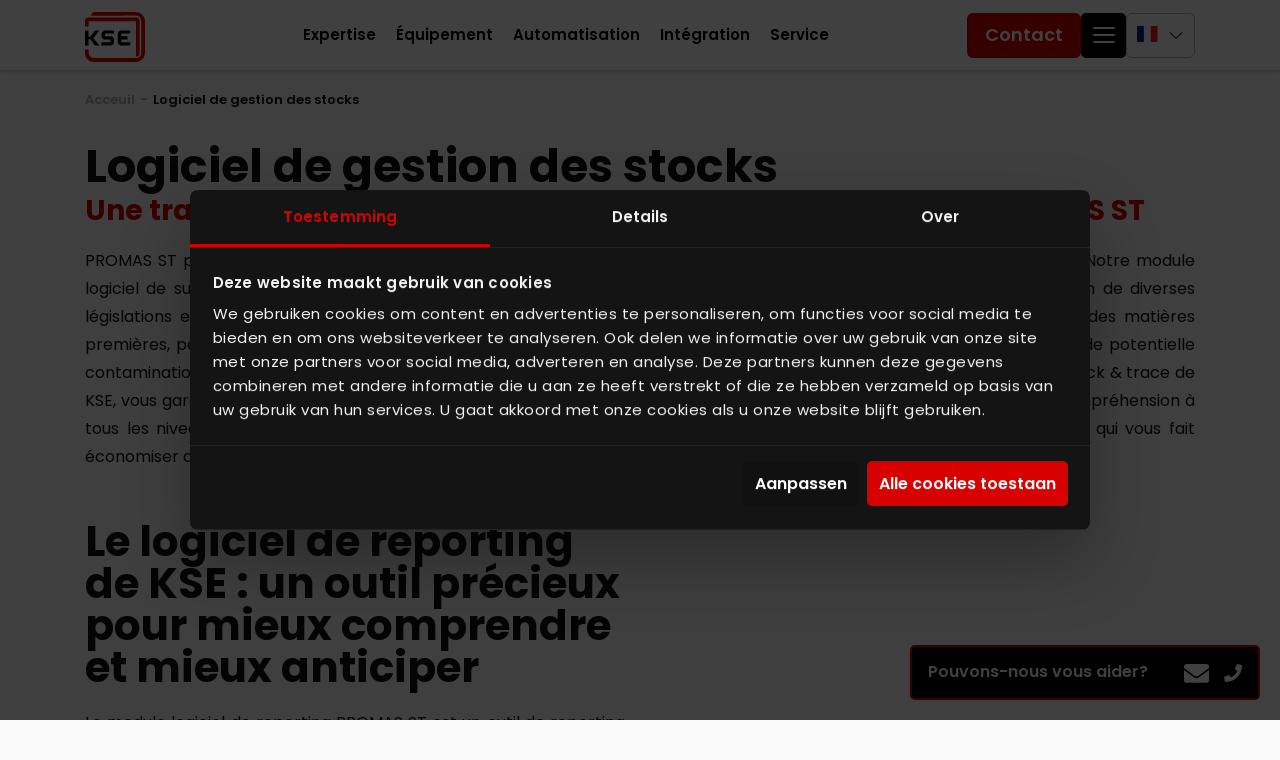

--- FILE ---
content_type: text/html; charset=UTF-8
request_url: https://www.ksegroup.com/fr/logiciel-de-gestion-des-stocks
body_size: 10554
content:
<!doctype html>
<html lang="fr">
    
<head>
    <meta charset="utf-8">
    <meta name="viewport" content="width=device-width, initial-scale=1, shrink-to-fit=no">
    

	<meta property="og:site_name" content="KSE Technology">
	<meta property="og:locale" content="fr_FR">
	<meta property="og:type" content="website">
	<meta property="og:title" content="Logiciel de gestion des stocks">
	<meta property="og:url" content="https://www.ksegroup.com/fr/logiciel-de-gestion-des-stocks">
	
<title>KSE | Logiciel de gestion des stocks</title>

<meta http-equiv="content-type" content="text/html; charset=UTF-8">
<meta name="description" content="Le nouveau logiciel de gestion des stocks de PROMAS ST est une aide précieuse pour le planificateur de la production et/ou le responsable de la logistique.">
<meta name="generator" content="Concrete CMS">
<meta name="msapplication-TileImage" content="https://www.ksegroup.com/application/files/6715/9897/1669/bookmark-144.png">
<link rel="shortcut icon" href="https://www.ksegroup.com/application/files/8715/9897/1633/bookmark-32.png" type="image/x-icon">
<link rel="icon" href="https://www.ksegroup.com/application/files/8715/9897/1633/bookmark-32.png" type="image/x-icon">
<link rel="apple-touch-icon" href="https://www.ksegroup.com/application/files/9815/9897/1658/bookmark-57.png">
<link rel="canonical" href="https://www.ksegroup.com/fr/logiciel-de-gestion-des-stocks">
<script type="text/javascript">
    var CCM_DISPATCHER_FILENAME = "/index.php";
    var CCM_CID = 1908;
    var CCM_EDIT_MODE = false;
    var CCM_ARRANGE_MODE = false;
    var CCM_IMAGE_PATH = "/concrete/images";
    var CCM_APPLICATION_URL = "https://www.ksegroup.com";
    var CCM_REL = "";
    var CCM_ACTIVE_LOCALE = "fr_FR";
    var CCM_USER_REGISTERED = false;
</script>

<link rel="stylesheet" type="text/css" href="/packages/enorm_blackbox/themes/enorm/dist/css/main.css?id=cf16b23262f74ea7eb7cd6d611035635">
<link rel="preconnect" href="https://kit-pro.fontawesome.com" crossorigin="anonymous" />
<meta property="og:title" content="KSE | Logiciel de gestion des stocks">
<meta property="og:description" content="Le nouveau logiciel de gestion des stocks de PROMAS ST est une aide précieuse pour le planificateur de la production et/ou le responsable de la logistique.">
<meta property="og:type" content="website">
<meta property="og:url" content="https://www.ksegroup.com/fr/logiciel-de-gestion-des-stocks">
<meta property="og:site_name" content="KSE Technology">
<meta name="twitter:card" content="summary">
<meta name="twitter:title" content="KSE | Logiciel de gestion des stocks">
<meta name="twitter:description" content="Le nouveau logiciel de gestion des stocks de PROMAS ST est une aide précieuse pour le planificateur de la production et/ou le responsable de la logistique.">
<meta property="og:locale" content="fr_FR">
<meta property="article:published_time" content="2020-04-09T08:42:00+0200">
<meta property="article:modified_time" content="2025-08-06T12:05:35+0200">
<script type="text/javascript" src="/concrete/js/jquery.js?ccm_nocache=5d3f38ce8f751be3e7b123818a7967ebd44d198f"></script>
<link href="/application/files/cache/css/d1e459648d7fce30e09a1ddccdc76b239f4a0199.css?ccm_nocache=5d3f38ce8f751be3e7b123818a7967ebd44d198f" rel="stylesheet" type="text/css" media="all" data-source="/concrete/css/features/navigation/frontend.css?ccm_nocache=5d3f38ce8f751be3e7b123818a7967ebd44d198f /concrete/css/features/multilingual/frontend.css?ccm_nocache=5d3f38ce8f751be3e7b123818a7967ebd44d198f /concrete/css/features/imagery/frontend.css?ccm_nocache=5d3f38ce8f751be3e7b123818a7967ebd44d198f /concrete/css/features/social/frontend.css?ccm_nocache=5d3f38ce8f751be3e7b123818a7967ebd44d198f">
<link href="/concrete/css/fontawesome/all.css?ccm_nocache=5d3f38ce8f751be3e7b123818a7967ebd44d198f" rel="stylesheet" type="text/css" media="all">
<link href="/application/files/cache/css/d7bf346ea1fd7be32513e9181297dfc9f04851dc.css?ccm_nocache=5d3f38ce8f751be3e7b123818a7967ebd44d198f" rel="stylesheet" type="text/css" media="all" data-source="/packages/formidable/blocks/formidable_form/view.css?ccm_nocache=e4d88d96f5c7da65ff3c9dec669ff02366c3d68f">

    <link rel="alternate" href="https://www.ksegroup.com/fr/logiciel-de-gestion-des-stocks" hreflang="fr-fr" />
    
    <!-- Google Tag Manager -->
    <script>
    // Load GTM for everyone except PageSpeed Insight Tool
    if(navigator.userAgent.indexOf("Chrome-Lighthouse") == -1) {
      // Google Tag Manager as Payload for all 3rd-party JS
      (function(w,d,s,l,i){w[l]=w[l]||[];w[l].push({'gtm.start':
      new Date().getTime(),event:'gtm.js'});var f=d.getElementsByTagName(s)[0],
      j=d.createElement(s),dl=l!='dataLayer'?'&l='+l:'';j.async=true;j.src=
      'https://www.googletagmanager.com/gtm.js?id='+i+dl;f.parentNode.insertBefore(j,f);
      })(window,document,'script','dataLayer','GTM-TTHP8HB');
    }
    </script>
    <!-- End Google Tag Manager -->

    <!-- Microsoft Omnichannel Live Chat Widget -->
    <script>
        (function() {
            // Function to load the chat widget
            // function loadChatWidget(primaryUrl, fallbackUrl) {
            //     var script = document.createElement('script');
            //     script.id = 'Microsoft_Omnichannel_LCWidget';
            //     script.src = primaryUrl || fallbackUrl;
            //     script.async = true;
            //     script.setAttribute('data-app-id', 'e97a1994-6298-40ac-a8ff-291212813dd3');
            //     script.setAttribute('data-lcw-version', 'prod');
            //     script.setAttribute('data-org-id', '4c6016c5-fa09-413b-9a3a-1e067a1f2a7c');
            //     script.setAttribute('data-org-url', 'https://m-4c6016c5-fa09-413b-9a3a-1e067a1f2a7c.eu.omnichannelengagementhub.com');
            //     script.setAttribute('data-hide-chat-button', 'true');
                
            //     // If primary URL fails and we haven't tried fallback yet
            //     if (primaryUrl && fallbackUrl) {
            //         script.onerror = function() {
            //             console.warn('Primary chat widget CDN failed, loading fallback...');
            //             var existingScript = document.getElementById('Microsoft_Omnichannel_LCWidget');
            //             if (existingScript && existingScript.parentNode) {
            //                 existingScript.parentNode.removeChild(existingScript);
            //             }
            //             loadChatWidget(null, fallbackUrl);
            //         };
            //     }
                
            //     // Append to head
            //     document.head.appendChild(script);
            // }
            
            // Check for cookie consent if Cookiebot is present
                        // Load without cookie consent check
            loadChatWidget(
                'https://oc-cdn-public-eur.azureedge.net/livechatwidget/scripts/LiveChatBootstrapper.js',
                'https://ocprodpubliceurgs.blob.core.windows.net/livechatwidget/scripts/LiveChatBootstrapper.js'
            );
                    })();
    </script>

    </head>
    <body  >
        <!-- Google Tag Manager (noscript) -->
<noscript><iframe src="https://www.googletagmanager.com/ns.html?id=GTM-TTHP8HB" height="0" width="0" style="display:none;visibility:hidden"></iframe></noscript>
<!-- End Google Tag Manager (noscript) -->        <div class="page-wrapper page-type-page  ">
            <header class="header"><nav class="navbar navbar-expand-lg " id="navbar">
    <div class="container">
        <a class="navbar-brand" href="https://www.ksegroup.com/fr" title="KSE Technology">
            <img class="image-fluid" src="/packages/enorm_blackbox/themes/enorm/assets/images/logo-kse.svg" alt="KSE Technology">
        </a><!-- .navbar-brand -->

                    <div class="navbar-collapse" id="navbarCollapse">
                

    
    <ul class="navbar-nav ms-lg-auto"><li class="nav-item nav-home"><a class="nav-link" href="https://www.ksegroup.com/fr" target="_self" ><span>Acceuil</span></a></li><li class="nav-item"><a class="nav-link" href="https://www.ksegroup.com/fr/expertise" target="_self" ><span>Expertise</span></a></li><li class="nav-item"><a class="nav-link" href="https://www.ksegroup.com/fr/alfra-equipment" target="_self" ><span>&Eacute;quipement</span></a></li><li class="nav-item"><a class="nav-link" href="https://www.ksegroup.com/fr/automatisation" target="_self" ><span>Automatisation</span></a></li><li class="nav-item"><a class="nav-link" href="https://www.ksegroup.com/fr/integration" target="_self" ><span>Int&eacute;gration</span></a></li><li class="nav-item"><a class="nav-link" href="https://www.ksegroup.com/fr/service-1" target="_self" ><span>Service</span></a></li><li class="nav-item nav-button nav-position-right-col"><a class="nav-link" href="https://www.ksegroup.com/fr/contact" target="_self" ><span>Contact</span></a></li><li class="nav-item dropdown nav-burger nav-position-right-col"><div class="nav-burger__container">
                            <span class="hamburger-box">
                                <span class="hamburger-inner"></span>
                            </span>
                        </div><a class="nav-link dropdown-toggle nav-dropdown-toggle" href="https://www.ksegroup.com/fr/apropos-de-kse/notre-histoire" target="_self" id="navDropdown-7" role="button" data-hover="dropdown" aria-expanded="false"><span class="nav-link-text">&Agrave; propos de KSE</span> <span class="nav-close__wrapper">
                                <span class="nav-close-text">Close</span>
                                <i class="fas fa-angle-down"></i>
                            </span></a><div class="dropdown-menu dropdown-menu-7" aria-labelledby="navDropdown-7"><a class="nav-back d-lg-none" data-level="1" data-bs-toggle="dropdown">
                    <i class="fa-regular fa-chevron-left"></i>
                    Back
                </a><ul class="dropdown-items"><li class="dropdown-item">
                        <a class="dropdown-link" href="https://www.ksegroup.com/fr/apropos-de-kse/notre-histoire" target="_self" id="navDropdown-7" role="button" data-hover="dropdown" aria-expanded="false">
                            <span>
                                &Agrave; propos de KSE
                            </span>
                        </a>
                    </li><li class="dropdown-item d-lg-none"><a class="dropdown-link" href="/fr/apropos-de-kse/notre-histoire" target="_self" ><span>&Agrave; propos de KSE</span></a></li><li class="dropdown-item"><a class="dropdown-link" href="/fr/expertise/centre-de-connaissances" target="_self" ><span>Ressources</span></a></li><li class="dropdown-item"><a class="dropdown-link" href="https://www.ksegroup.com/fr/apropos-de-kse/events" target="_self" ><span>&Eacute;v&eacute;nements &agrave; venir</span></a></li><li class="dropdown-item"><a class="dropdown-link" href="/fr/24-7-Support" target="_self" ><span>24/7 Support</span></a></li></ul></li></ul><ul class="navbar-nav navbar-nav--right"><li class="nav-item nav-button nav-position-right-col"><a class="nav-link" href="https://www.ksegroup.com/fr/contact" target="_self" ><span>Contact</span></a></li><li class="nav-item dropdown nav-burger nav-position-right-col"><div class="nav-burger__container">
                            <span class="hamburger-box">
                                <span class="hamburger-inner"></span>
                            </span>
                        </div><a class="nav-link dropdown-toggle nav-dropdown-toggle" href="https://www.ksegroup.com/fr/apropos-de-kse/notre-histoire" target="_self" id="navDropdown-1" role="button" data-hover="dropdown" aria-expanded="false"><span class="nav-link-text">&Agrave; propos de KSE</span> <span class="nav-close__wrapper">
                                <span class="nav-close-text">Close</span>
                                <i class="fas fa-angle-down"></i>
                            </span></a><div class="dropdown-menu dropdown-menu-1" aria-labelledby="navDropdown-1"><a class="nav-back d-lg-none" data-level="1" data-bs-toggle="dropdown">
                    <i class="fa-regular fa-chevron-left"></i>
                    Back
                </a><ul class="dropdown-items"><li class="dropdown-item">
                        <a class="dropdown-link" href="https://www.ksegroup.com/fr/apropos-de-kse/notre-histoire" target="_self" id="navDropdown-1" role="button" data-hover="dropdown" aria-expanded="false">
                            <span>
                                &Agrave; propos de KSE
                            </span>
                        </a>
                    </li><li class="dropdown-item d-lg-none"><a class="dropdown-link" href="/fr/apropos-de-kse/notre-histoire" target="_self" ><span>&Agrave; propos de KSE</span></a></li><li class="dropdown-item"><a class="dropdown-link" href="/fr/expertise/centre-de-connaissances" target="_self" ><span>Ressources</span></a></li><li class="dropdown-item"><a class="dropdown-link" href="https://www.ksegroup.com/fr/apropos-de-kse/events" target="_self" ><span>&Eacute;v&eacute;nements &agrave; venir</span></a></li><li class="dropdown-item"><a class="dropdown-link" href="/fr/24-7-Support" target="_self" ><span>24/7 Support</span></a></li></ul></li>

    
<div class="switch--language-dropdown">
  <div class="btn-group">
    <button class="btn dropdown-toggle" type="button" id="switchLanguage" data-toggle="dropdown" aria-haspopup="true" aria-expanded="false">
      <span><img id="language-fr" src="/application/images/countries/fr.svg" /></span>
      <span><i class="fal fa-angle-down"></i></span>
    </button>
    <div class="dropdown-menu dropdown-menu-right" aria-labelledby="switchLanguage">
              <a href="https://www.ksegroup.com/ccm/frontend/multilingual/switch_language/1908/1" title="English" class="dropdown-item ">
          <img id="language-gb" src="/application/images/countries/gb.svg" alt="gb">
          <span>anglais</span>
        </a>
              <a href="https://www.ksegroup.com/ccm/frontend/multilingual/switch_language/1908/209" title="Nederlands" class="dropdown-item ">
          <img id="language-nl" src="/application/images/countries/nl.svg" alt="nl">
          <span>néerlandais</span>
        </a>
              <a href="https://www.ksegroup.com/ccm/frontend/multilingual/switch_language/1908/210" title="Deutsch" class="dropdown-item ">
          <img id="language-de" src="/application/images/countries/de.svg" alt="de">
          <span>allemand</span>
        </a>
              <a href="https://www.ksegroup.com/ccm/frontend/multilingual/switch_language/1908/211" title="français" class="dropdown-item active">
          <img id="language-fr" src="/application/images/countries/fr.svg" alt="fr">
          <span>français</span>
        </a>
              <a href="https://www.ksegroup.com/ccm/frontend/multilingual/switch_language/1908/662" title="español" class="dropdown-item ">
          <img id="language-es" src="/application/images/countries/es.svg" alt="es">
          <span>espagnol</span>
        </a>
              <a href="https://www.ksegroup.com/ccm/frontend/multilingual/switch_language/1908/2876" title="português" class="dropdown-item ">
          <img id="language-pt" src="/application/images/countries/pt.svg" alt="pt">
          <span>portugais</span>
        </a>
          </div>
  </div>
</div><!-- .switch--language-dropdown -->

</ul>


            </div><!-- .navbar-collapse -->
        
        <!-- This language switch is only visible on mobile (desktop is handled in the header-navigation.php file) -->
                    

    
<div class="switch--language-dropdown">
  <div class="btn-group">
    <button class="btn dropdown-toggle" type="button" id="switchLanguage" data-toggle="dropdown" aria-haspopup="true" aria-expanded="false">
      <span><img id="language-fr" src="/application/images/countries/fr.svg" /></span>
      <span><i class="fal fa-angle-down"></i></span>
    </button>
    <div class="dropdown-menu dropdown-menu-right" aria-labelledby="switchLanguage">
              <a href="https://www.ksegroup.com/ccm/frontend/multilingual/switch_language/1908/1" title="English" class="dropdown-item ">
          <img id="language-gb" src="/application/images/countries/gb.svg" alt="gb">
          <span>anglais</span>
        </a>
              <a href="https://www.ksegroup.com/ccm/frontend/multilingual/switch_language/1908/209" title="Nederlands" class="dropdown-item ">
          <img id="language-nl" src="/application/images/countries/nl.svg" alt="nl">
          <span>néerlandais</span>
        </a>
              <a href="https://www.ksegroup.com/ccm/frontend/multilingual/switch_language/1908/210" title="Deutsch" class="dropdown-item ">
          <img id="language-de" src="/application/images/countries/de.svg" alt="de">
          <span>allemand</span>
        </a>
              <a href="https://www.ksegroup.com/ccm/frontend/multilingual/switch_language/1908/211" title="français" class="dropdown-item active">
          <img id="language-fr" src="/application/images/countries/fr.svg" alt="fr">
          <span>français</span>
        </a>
              <a href="https://www.ksegroup.com/ccm/frontend/multilingual/switch_language/1908/662" title="español" class="dropdown-item ">
          <img id="language-es" src="/application/images/countries/es.svg" alt="es">
          <span>espagnol</span>
        </a>
              <a href="https://www.ksegroup.com/ccm/frontend/multilingual/switch_language/1908/2876" title="português" class="dropdown-item ">
          <img id="language-pt" src="/application/images/countries/pt.svg" alt="pt">
          <span>portugais</span>
        </a>
          </div>
  </div>
</div><!-- .switch--language-dropdown -->

            </div><!-- .container -->
</nav><!-- .navbar -->

    

    
    <nav class="mnavbar">
        <ul class="mnavbar--items">
                            <li class="mnavbar--item">
                                    </li><!-- .mnavbar--item -->
                            <li class="mnavbar--item">
                                    </li><!-- .mnavbar--item -->
                            <li class="mnavbar--item">
                                    </li><!-- .mnavbar--item -->
                    </ul><!-- .mnavbar--items -->
    </nav><!-- .mnavbar -->


<button class="hamburger hamburger--slider" data-toggle="offcanvas" type="button">
    <span class="hamburger-box">
        <span class="hamburger-inner"></span>
    </span>
</button><!-- .hamburger -->
              
    <section class="breadcrumb--container   ">
        <div class="container">
            <div class="row">
                <div class="col">
                    

    <nav aria-label="breadcrumb"><ol class="breadcrumb"><li class="breadcrumb-item"><a href="https://www.ksegroup.com/fr" class="breadcrumb-link" target="_self">Acceuil</a></li><li class="breadcrumb-item active" aria-current="page">Logiciel de gestion des stocks</li></ol></nav>
                </div><!-- .col -->
            </div><!-- .row -->
        </div><!-- .container -->
    </section><!-- .breadcrumb--container -->
            </header><!-- .header -->


<main class="main" role="main">
    
    
            <section class="section">
            <div class="container">
                <div class="row">
                    <div class="col-xxl-10 offset-xxl-1">

    
    <div class="content--default">
        <section>
<h1>Logiciel de gestion des stocks</h1>
</section>

<main role="main">
<section>
<h2>Une tra&ccedil;abilit&eacute; d&eacute;taill&eacute;e des produits avec le module logiciel PROMAS ST</h2>

<p style="text-align: justify;">PROMAS ST propose l&rsquo;offre la plus compl&egrave;te en mati&egrave;re de logiciel de suivi et de tra&ccedil;abilit&eacute; pour votre site de production. Notre module logiciel de suivi et de tra&ccedil;abilit&eacute; r&eacute;pond aux exigences les plus simples comme les plus complexes de l&rsquo;industrie. En raison de diverses l&eacute;gislations et de nouvelles r&eacute;glementations, il est imp&eacute;ratif d&rsquo;enregistrer les bonnes informations pendant le transport des mati&egrave;res premi&egrave;res, pendant la production et pendant le chargement et la livraison des produits finis. En cas d&rsquo;accident ou encore de potentielle contamination, la ou les causes doivent &ecirc;tre rapidement identifi&eacute;es afin de limiter tout dommage potentiel. Avec le logiciel track &amp; trace de KSE, vous garantissez la conformit&eacute; l&eacute;gale de votre production en suivant pas &agrave; pas la production des produits. Pr&eacute;cision, compr&eacute;hension &agrave; tous les niveaux et contr&ocirc;le de vos diff&eacute;rents ingr&eacute;dients : vos op&eacute;rations b&eacute;n&eacute;ficient d&rsquo;une tra&ccedil;abilit&eacute; fiable et continue qui vous fait &eacute;conomiser dans la dur&eacute;e.</p>
</section>
</main>
    </div><!-- .content-default -->

</div><!-- .container -->
                </div><!-- .container -->
            </div><!-- .container -->
        </section><!-- .section -->
    
    
    
            <section class="section">
            

    
    <div class="process">
        <div class="container">
            <div class="row">
                <div class="col">
                                                                    <div class="process--item">
                            <div class="row align-items-lg-center justify-content-between">
                                <div class="col-md-6 order-1 order-md-2 mb-2 mb-md-0">
                                                                                                                    <a class="process--item-anchor" id="le-logiciel-de-reporting-de-kse-:-un-outil-précieux-pour-mieux-comprendre-et-mieux-anticiper">&nbsp;</a>
                                    
                                                                    </div><!-- .col -->
                                <div class="col-md-6 col-xxl-5 order-2 order-md-1">
                                    
                                                                            <h2>Le logiciel de reporting de KSE : un outil précieux pour mieux comprendre et mieux anticiper</h2>
                                    
                                                                            <p style="text-align: justify;">Le module logiciel de reporting PROMAS ST est un outil de reporting complet qui donne un acc&egrave;s direct aux informations de production. Il permet de surveiller la productivit&eacute; et de prendre des mesures pr&eacute;ventives et correctives sur la base de simulations. Le module logiciel de cr&eacute;ation de rapports comprend plusieurs rapports standard ainsi qu&rsquo;un large &eacute;ventail de possibilit&eacute;s pour g&eacute;n&eacute;rer des rapports personnalis&eacute;s. L&rsquo;utilisateur peut, s&rsquo;il le souhaite, configurer lui-m&ecirc;me les rapports et ainsi am&eacute;liorer la communication et la compr&eacute;hension des donn&eacute;es utilis&eacute;es. Vous pouvez d&eacute;sormais oublier les rapports manuels et les longues collectes de donn&eacute;es. Gr&acirc;ce &agrave; ce reporting intuitif, vous gagnez du temps, de l&rsquo;argent et surtout une bien meilleure confiance de la part de vos propres clients avec une gestion irr&eacute;prochable des risques et des retards. Venez d&eacute;couvrir avec notre &eacute;quipe comment faciliter cette transition &agrave; l&rsquo;&eacute;chelle de vos op&eacute;rations.</p>
                                    
                                    
                                                                    </div><!-- .col -->
                            </div><!-- .row -->
                        </div><!-- .process--item -->
                                                                    <div class="process--item">
                            <div class="row align-items-lg-center justify-content-between">
                                <div class="col-md-6 mb-2 mb-md-0">
                                                                                                                    <a class="process--item-anchor" id="un-logiciel-de-gestion-des-stocks-qui-vous-aide-à-livrer-à-temps">&nbsp;</a>
                                    
                                                                            <img class="img-fluid lazy" data-src="https://www.ksegroup.com/application/files/9316/3273/4816/20181210_vandenOordfotografie_KSE_Bedrijfsreportage_9000_HR.jpg" alt="20181210_vandenOordfotografie_KSE_Bedrijfsreportage_9000_HR.jpg">
                                                                    </div><!-- .col -->
                                <div class="col-md-6 col-xxl-5 offset-xxl-1">
                                    
                                                                            <h2>Un logiciel de gestion des stocks qui vous aide à livrer à temps</h2>
                                    
                                                                            <p>Le nouveau logiciel de gestion des stocks de PROMAS ST est une aide pr&eacute;cieuse pour le planificateur de la production et/ou le responsable de la logistique. Il fournit un aper&ccedil;u d&eacute;taill&eacute; et en temps r&eacute;el de l&rsquo;heure de fin de production pr&eacute;vue et de l&rsquo;occupation des lignes de production. Par exemple, il est facile et rapide d&rsquo;afficher le moment auquel les commandes des clients sont pr&ecirc;tes, le stock de mati&egrave;res premi&egrave;res est compl&eacute;t&eacute; ou l&rsquo;instant &agrave; partir duquel un camion peut &ecirc;tre charg&eacute;. Le logiciel de gestion des stocks fait un usage optimal des silos disponibles et permet d&rsquo;int&eacute;grer la planification logistique sans discussion intensive. Les fonctions premi&egrave;res et le contr&ocirc;le de la contamination restent &eacute;galement disponibles : en fonctionnant en tandem avec vos &eacute;quipements de production, ils permettent une lisibilit&eacute; extr&ecirc;mement claire qui vous permet d&rsquo;anticiper et de fluidifier la cha&icirc;ne de bout en bout.</p>
                                    
                                    
                                                                    </div><!-- .col -->
                            </div><!-- .row -->
                        </div><!-- .process--item -->
                                    </div><!-- .col -->
            </div><!-- .row -->
        </div><!-- .container -->
    </div><!-- process -->



    
    <div class="content--default">
        <p style="text-align: center;">Vous souhaitez plus d&#39;informations ? <strong><a class="text-theme-primary" href="https://www.ksegroup.com/fr/processus-et-automatisation">Processus et automatisation</a></strong> | <strong><a class="text-theme-primary" href="https://www.ksegroup.com/fr/logiciel-automatisation-des-processus">Logiciel d&rsquo;automatisation des processus</a></strong> | <strong><a class="text-theme-primary" href="https://www.ksegroup.com/fr/systemes-de-pesage-industriel">Syst&egrave;mes de pesage industriel</a></strong></p>

<pre data-placeholder="" dir="ltr" id="tw-target-rmn">
&nbsp;</pre>

<p><picture><!--[if IE 9]><video style='display: none;'><![endif]--><source srcset="https://www.ksegroup.com/application/files/3316/4121/2423/image-20220103132020-1.png" media="(min-width: 1430px)" width="20" height="20"><source srcset="https://www.ksegroup.com/application/files/3316/4121/2423/image-20220103132020-1.png" media="(min-width: 1200px)" width="20" height="20"><source srcset="https://www.ksegroup.com/application/files/3316/4121/2423/image-20220103132020-1.png" media="(min-width: 992px)" width="20" height="20"><source srcset="https://www.ksegroup.com/application/files/3316/4121/2423/image-20220103132020-1.png" media="(min-width: 768px)" width="20" height="20"><source srcset="https://www.ksegroup.com/application/files/3316/4121/2423/image-20220103132020-1.png" media="(min-width: 576px)" width="20" height="20"><source srcset="https://www.ksegroup.com/application/files/3316/4121/2423/image-20220103132020-1.png" width="20" height="20"><!--[if IE 9]></video><![endif]--><img src="/application/files/3316/4121/2423/image-20220103132020-1.png" alt="" height="20" width="20"></picture></p>
    </div><!-- .content-default -->

        </section><!-- .section -->
    
            <div class="calltoaction calltoaction--style-1">
            <div class="container">
                <div class="calltoaction--inner">
                    <div class="row justify-content-center">
                        <div class="col-md-11 col-lg-8 col-xl-6 col-xxl-5">
                            <div class="calltoaction--col">
                                

    
<div
        data-form-id='2b8b22e1-885c-f011-bec2-000d3a268976'
        data-form-api-url='https://public-eur.mkt.dynamics.com/api/v1.0/orgs/cfc1a783-d0bc-4c68-a52c-79e3fe7988a3/landingpageforms'
        data-cached-form-url='https://assets-eur.mkt.dynamics.com/cfc1a783-d0bc-4c68-a52c-79e3fe7988a3/digitalassets/forms/2b8b22e1-885c-f011-bec2-000d3a268976' ></div>
        <script src = 'https://cxppusa1formui01cdnsa01-endpoint.azureedge.net/eur/FormLoader/FormLoader.bundle.js' ></script>

                            </div><!-- .calltoaction--col -->
                        </div><!-- .col -->
                    </div><!-- .row -->
                </div><!-- .calltoaction--inner -->
            </div><!-- .container -->
        </div><!-- .contact -->
    
    
    
    
    
    </main><!-- main -->


        <div class="btn-contact">
            <button class="btn btn-black" type="button" id="dropdownContact" data-toggle="dropdown" aria-haspopup="true" aria-expanded="false">
                <span>Pouvons-nous vous aider?</span>
                <img src="/packages/enorm_blackbox/themes/enorm/assets/images/mail.svg">
                <img class="pl-1" src="/packages/enorm_blackbox/themes/enorm/assets/images/call.svg">
            </button>
            <div class="dropdown-menu" aria-labelledby="dropdownContact">
                                <button class="dropdown-item collapse-email" data-toggle="collapse" href="#collapseContact" role="button" aria-expanded="false" aria-controls="collapseContact"><img src="/packages/enorm_blackbox/themes/enorm/assets/images/mail.svg"> E-mail</button>
                <button class="dropdown-item collapse-phone" data-toggle="collapse" href="#collapseContact" role="button" aria-expanded="false" aria-controls="collapseContact"><img src="/packages/enorm_blackbox/themes/enorm/assets/images/call.svg"> Téléphone</button>
                <a class="dropdown-item collapse-support" href="/fr/24-7-Support" role="button"><img src="/packages/enorm_blackbox/themes/enorm/assets/images/support.svg"> 24/7 Support</a>
            </div>
        </div>
        <div class="spacer" id="footer--trigger"></div>
            <footer class="footer" id="footer">
                <div class="container">
                    <div class="row justify-content-center">
                        <div class="col-xl-10">
                            <div class="row footer-row justify-content-between">
                                
                                
                                
                                                            </div><!-- .row -->

                            <div class="row footer-row justify-content-between">
                                                                <div class="col-md-6 col-lg-3">
                                        <div class="footer--column">
                                            

    
    <div class="content--default">
        <h6>Adresse</h6>

<p>KSE - The Batching Experts<br />
Rondweg 27, 5531 AJ Bladel<br />
Pays-Bas</p>

<ul>
	<li><a href="tel:+31497383840" title="+31 (0)497 383840"><i aria-hidden="true" class="fas fa-phone fa-fw fa-flip-horizontal"></i>+31 (0)497 383818</a></li>
	<li><a href="mailto:info@kse.nl" title="info@kse.nl"><i aria-hidden="true" class="fas fa-paper-plane fa-fw"></i>info@kse.nl</a></li>
</ul>
    </div><!-- .content-default -->

                                        </div><!-- .footer--column -->
                                    </div><!-- .col -->
                                
                                                                    <div class="col-md-6 col-lg-3 d-none d-lg-block">
                                        <div class="footer--column">
                                            

    
    <div class="content--default">
        <h6>Contact</h6>

<p><a href="https://www.ksegroup.com/en/about-kse/contact">Contact</a> <a href="https://www.ksegroup.com/fr/24-7-Support">24/7 tech support</a></p>
    </div><!-- .content-default -->

                                        </div><!-- .footer--column -->
                                    </div><!-- .col -->
                                
                                <!-- Only Visible on Mobile -->
                                                                    <div class="col footer--column-mobile d-lg-none">
                                        <div class="footer--column">
                                            

    
    <div class="content--default">
        <h6>Menu</h6>

<p><a href="https://www.ksegroup.com/fr">Acceuil</a> <a href="https://www.ksegroup.com/fr/service">Nos services</a> <a href="https://www.ksegroup.com/fr/expertise/industries">Industries</a> <a href="https://www.ksegroup.com/fr/service-1">Service</a> <a href="https://www.ksegroup.com/fr/expertise/nos-references">Nos r&eacute;f&eacute;rences</a> <a href="https://www.ksegroup.com/fr/expertise/centre-de-connaissances">Centre de connaissances</a> <a href="https://www.ksegroup.com/fr/apropos-de-kse/notre-histoire">&Agrave; propos de KSE</a> <a href="https://www.ksegroup.com/fr/contact">Contact</a></p>
    </div><!-- .content-default -->

                                        </div><!-- .footer--column -->
                                    </div><!-- .col -->
                                
                                                                    <div class="col-md-6 col-lg-3">
                                        <div class="footer--column">
                                            

    
    <div class="content--default">
        <p class="h5">Liens int&eacute;ressants</p>

<p><a href="https://www.ksegroup.com/fr/systeme-de-pesage">Syst&egrave;me de pesage</a> <a href="https://www.ksegroup.com/fr/systeme-de-dosage">Syst&egrave;me de dosage</a> <a href="https://www.ksegroup.com/fr/fabrication-alimentation-animale">Fabrication alimentation animale</a> <a href="https://www.ksegroup.com/fr/fabricants-d-aliments-pour-animaux">Fabricants d&#39;aliments pour animaux</a> <a href="https://www.ksegroup.com/fr/hygiene-alimentaire">Hygi&egrave;ne alimentaire</a> <a href="https://www.ksegroup.com/fr/gestion-des-operations-de-fabrication">Op&eacute;rations de fabrication</a> <a href="https://www.ksegroup.com/fr/processus-et-automatisation">Processus et automatisation</a> <a href="https://www.ksegroup.com/fr/logiciel-automatisation-des-processus">Logiciel d&#39;automatision des processus</a> <a href="https://www.ksegroup.com/fr/systemes-de-pesage-industriel">Syst&egrave;mes de pesage industriel</a> <a href="https://www.ksegroup.com/fr/logiciel-de-gestion-des-stocks">Logiciel de gestion des stocks</a> <a href="https://www.ksegroup.com/fr/logiciels-de-formulation-aliments-pour-animaux-de-compagnie">Logiciels de formulation d&#39;aliments</a></p>
    </div><!-- .content-default -->

                                        </div><!-- .footer--column -->
                                    </div><!-- .col -->
                                
                                                            </div><!-- .row -->

                            <div class="copyright">
                                <div class="row justify-content-between">
                                                                            <div class="col-xxl-6 order-2 order-lg-1">
                                            <div class="copyright--column">
                                                

    
    <div class="content--default">
        <p>Certifi&eacute;e ISO 9001:2015&nbsp; |&nbsp;&nbsp;<a href="http://www.ksegroup.com/fr/politique-confidentialite-1" title="Politique de confidentialité">Politique de confidentialit&eacute;</a>&nbsp; |&nbsp; &copy; Copyright KSE 2026</p>
    </div><!-- .content-default -->

                                            </div><!-- .copyright--column -->
                                        </div><!-- .col -->
                                    
                                                                            <div class="col-xxl-3 order-1 order-lg-2">
                                            <div class="social-media--column">
                                                

    

<div class="social--media">
  <ul class="social--media-list">
            <li class="social--media-item">
          <a class="social--media-link" id="social--media-linkedin" href="https://www.linkedin.com/company/kse-process-technology" target="_blank" title="LinkedIn">
                          <i class="fa fa-linkedin-square" aria-hidden="true"></i>
                      </a>
        </li>
                <li class="social--media-item">
          <a class="social--media-link" id="social--media-youtube" href="https://www.youtube.com/user/KSEProcessTechnology" target="_blank" title="Youtube">
                          <i class="fa fa-youtube-square" aria-hidden="true"></i>
                      </a>
        </li>
                <li class="social--media-item">
          <a class="social--media-link" id="social--media-facebook" href="https://www.facebook.com/KSEProcessTechnology" target="_blank" title="Facebook">
                          <i class="fa fa-facebook-square" aria-hidden="true"></i>
                      </a>
        </li>
          </ul>
</div>

                                            </div><!-- .copyright--column -->
                                        </div><!-- .col -->
                                                                    </div><!-- .row -->
                            </div><!-- .col -->
                        </div><!-- .row -->
                    </div><!-- .copyright -->
                </div><!-- .container -->
            </footer><!-- .footer -->

        </div><!-- .page-wrapper -->

        <!-- Modals -->
        
    <div class="modal fade newsletter--modal" id="formModal" tabindex="-1" role="dialog" aria-labelledby="formModalLabel" aria-hidden="true">
        <div class="modal-dialog modal-dialog-centered modal-dialog-scrollable modal-md" role="document">
            <div class="modal-content">
              <button type="button" class="close" data-dismiss="modal" aria-label="Close">
                  <i class="fal fa-times"></i>
              </button><!-- .close-->
                <div class="modal-body">
                    <div class="row no-gutters">
                        <div class="col">
                          

    
    <div class="content--default">
        <h3>Subscribe to our newsletter</h3>

<p>Join our mailing list and get the latest news and developments delivered directly in your inbox.</p>
    </div><!-- .content-default -->



    <div

        data-form-id='b2483580-dd4c-f011-8779-000d3abd82fb'

        data-form-api-url='https://public-eur.mkt.dynamics.com/api/v1.0/orgs/4c6016c5-fa09-413b-9a3a-1e067a1f2a7c/landingpageforms'

        data-cached-form-url='https://assets-eur.mkt.dynamics.com/4c6016c5-fa09-413b-9a3a-1e067a1f2a7c/digitalassets/forms/b2483580-dd4c-f011-8779-000d3abd82fb' ></div>

        <script src = 'https://cxppusa1formui01cdnsa01-endpoint.azureedge.net/eur/FormLoader/FormLoader.bundle.js' ></script>
                        </div><!-- .col -->
                    </div><!-- .row -->
                </div><!-- .modal-body -->
            </div><!-- .modal-content -->
        </div><!-- .modal-dialog -->
    </div><!-- .modal -->

    <div class="modal fade vacancy--modal" id="vacancyFormModal" tabindex="-1" role="dialog" aria-labelledby="vacancyFormModalLabel" aria-hidden="true">
        <div class="modal-dialog modal-dialog-centered modal-dialog-scrollable modal-lg" role="document">
            <div class="modal-content">
                <div class="modal-header">
                    <button type="button" class="close" data-dismiss="modal" aria-label="Close">
                        <i class="fal fa-times"></i>
                    </button>
                </div>
                <div class="modal-body">
                    <div class="row no-gutters">
                        <div class="col">
                          

    
<div class="formidable" id="formidable_8373">

    
        <div id="formidable_nl_contact_8373" class="">

                        <div class="alert alert-danger hide" data-formidable-message>
            </div>

                        <form action="https://www.ksegroup.com/fr/logiciel-de-gestion-des-stocks/submit/8373" method="post" class="needs-validation" novalidate enctype="multipart/form-data">

                                <input type="hidden" id="formID" name="formID" value="7" />                <input type="hidden" id="ccm_token" name="ccm_token" value="1769144148:3909dbe1706dbfe49bd170636b0787ee" />                <input type="hidden" id="bID" name="bID" value="8373" />                <input type="hidden" id="cID" name="cID" value="1908" />
                                
                                        <div class="row ">
                        
                                                        <div class="col-12 col-sm-12 ">
                                
                                                                        <div class="form-group" data-formidable-type="content" data-formidable-handle="laat_een_bericht_achter">
                                                                                
                                                                                
                                                                                <div class="laat_een_bericht_achter" data-element-handle="laat_een_bericht_achter"><h1 id="laat-een-bericht-achter-134" name="laat-een-bericht-achter-134">Laat een bericht achter</h1></div>
                                        
                                                                                
                                    </div>
                                
                                                                        <div class="form-group" data-formidable-type="content" data-formidable-handle="text">
                                                                                
                                                                                
                                                                                <div class="text" data-element-handle="text"><p class="" name="text-133" id="text-133">Benieuwd hoe KSE specifieke vraagstukken voor uw bedrijf kan oplossen? Vul dan onderstaand formulier in en we nemen zo snel mogelijk contact met u op.</p></div>
                                        
                                                                                
                                    </div>
                                
                                                                        <div class="form-group" data-formidable-type="text" data-formidable-handle="naam">
                                                                                                                            <label for="naam" class="form-label">Naam</label>                                        
                                                                                                                            <span class="small text-danger">*</span>
                                        
                                                                                <input type="text" id="naam" name="naam" value="" data-element-handle="naam" class="form-control ccm-input-text" />
                                        
                                                                                
                                    </div>
                                
                                                                        <div class="form-group" data-formidable-type="text" data-formidable-handle="bedrijfsnaam">
                                                                                                                            <label for="bedrijfsnaam" class="form-label">Bedrijfsnaam</label>                                        
                                                                                
                                                                                <input type="text" id="bedrijfsnaam" name="bedrijfsnaam" value="" data-element-handle="bedrijfsnaam" class="form-control ccm-input-text" />
                                        
                                                                                
                                    </div>
                                
                                                                        <div class="form-group" data-formidable-type="email" data-formidable-handle="e_mailadres">
                                                                                                                            <label for="e_mailadres" class="form-label">E-mailadres</label>                                        
                                                                                                                            <span class="small text-danger">*</span>
                                        
                                                                                <input type="email" id="e_mailadres" name="e_mailadres" value="" data-element-handle="e_mailadres" class="form-control ccm-input-email" />
                                        
                                                                                
                                    </div>
                                
                                                                        <div class="form-group" data-formidable-type="phone" data-formidable-handle="telefoon">
                                                                                                                            <label for="telefoon" class="form-label">Telefoon</label>                                        
                                                                                
                                                                                <input type="tel" id="telefoon" name="telefoon" value="" data-element-handle="telefoon" data-mask="" class="form-control ccm-input-tel" />
                                        
                                                                                
                                    </div>
                                
                                                                        <div class="form-group" data-formidable-type="textarea" data-formidable-handle="bericht">
                                                                                                                            <label for="bericht" class="form-label">Bericht</label>                                        
                                                                                
                                                                                <textarea id="bericht" name="bericht" data-element-handle="bericht" class="form-control"></textarea>
                                        
                                                                                
                                    </div>
                                
                                                                        <div class="form-group" data-formidable-type="submit" data-formidable-handle="verstuur">
                                                                                
                                                                                
                                                                                <button data-element-handle="verstuur" class="btn btn-theme-primary" type="submit" >Verstuur <i class="fas fa-spinner fa-spin"></i></button>
                                        
                                                                                
                                    </div>
                                
                            </div>
                        
                    </div>
                
                                
            </form>

        </div>

        <script>
            var formidable_nl_contact_8373;
            $(function() {
                var settings = {
                    locale: 'fr_FR',

                    errors: 'element',
                    errorsAdditionalClass: '',

                    successAdditionalClass: '',
                    successHideForm: true,

                    scrollToTop: true,
                    scrollOffset: 0,
                    scrollTime: 200,

                    dependencies: [],

                    onloadCallback: '',
                    errorsCallback: '',
                    successCallback: '',
                };
                formidable_nl_contact_8373 = $('[id="formidable_nl_contact_8373"]').formidable(settings);
            });
        </script>

    
</div>
                        </div><!-- .col -->
                    </div><!-- .row -->
                </div><!-- .modal-body -->
            </div><!-- .modal-content -->
        </div><!-- .modal-dialog -->
    </div><!-- .modal -->

        <!-- Contact Offcanvas -->
        
<div class="collapse contact-collapse" id="collapseContact">
    <div class="contact-collapse-nav">
        <div class="container">
            <div class="row">
                <div class="col-6">
                    <div class="contact-collapse-buttons">
                        <button type="button" id="contact-collapse-phone" class="contact-phone">
                            <img src="/packages/enorm_blackbox/themes/enorm/assets/images/call.svg">
                        </button>
                        <button type="button" id="contact-collapse-email" class="contact-email">
                            <img src="/packages/enorm_blackbox/themes/enorm/assets/images/mail.svg">
                        </button>
                    </div>
                </div>
                <div class="col-6">
                    <div class="contact-collapse-close">
                        <button id="contact-collapse-close" class="contact-close" data-toggle="collapse" href="#collapseContact" role="button" aria-expanded="false" aria-controls="collapseContact">
                            <img src="/packages/enorm_blackbox/themes/enorm/assets/images/close.svg"> 
                        </button>
                    </div>
                </div>
            </div>
        </div>
    </div>

    <div class="contact-collapse-form">
        <div class="container">
            <div class="row">
                <div class="col">
                                            <div class="contact-collapse-email" data-tab="tab-email">
                            

    
<div class="formidable" id="formidable_6478">

    
        <div id="formidable_fr_contact_widget_6478" class="">

                        <div class="alert alert-danger hide" data-formidable-message>
            </div>

                        <form action="https://www.ksegroup.com/fr/logiciel-de-gestion-des-stocks/submit/6478" method="post" class="needs-validation" novalidate enctype="multipart/form-data">

                                <input type="hidden" id="formID" name="formID" value="54" />                <input type="hidden" id="ccm_token" name="ccm_token" value="1769144148:3909dbe1706dbfe49bd170636b0787ee" />                <input type="hidden" id="bID" name="bID" value="6478" />                <input type="hidden" id="cID" name="cID" value="1908" />
                                
                                        <div class="row ">
                        
                                                        <div class="col-12 col-sm-12 ">
                                
                                                                        <div class="form-group" data-formidable-type="content" data-formidable-handle="laat_een_bericht_achter">
                                                                                
                                                                                
                                                                                <div class="laat_een_bericht_achter" data-element-handle="laat_een_bericht_achter"><h4 id="laat-een-bericht-achter-134" name="laat-een-bericht-achter-134">Envoyez-nous un courriel</h4>

<p>Nous r&eacute;pondons sous 24 heures les jours ouvr&eacute;s.</p>
</div>
                                        
                                                                                
                                    </div>
                                
                                                                        <div class="form-group" data-formidable-type="options" data-formidable-handle="hoe_wil_je_dat_wij_contact_met_jou_opnemen">
                                                                                                                            <label for="hoe_wil_je_dat_wij_contact_met_jou_opnemen" class="form-label">Comment souhaitez-vous que nous vous contactions?</label>                                        
                                                                                                                            <span class="small text-danger">*</span>
                                        
                                                                                <div data-radio-list class=""><div class="form-check custom-control custom-radio"><input type="radio" id="hoe_wil_je_dat_wij_contact_met_jou_opnemen_pour_appeler" name="hoe_wil_je_dat_wij_contact_met_jou_opnemen[]" value="Pour appeler" class="form-check-input custom-control-input form-check-input" data-element-handle="hoe_wil_je_dat_wij_contact_met_jou_opnemen" /><label for="hoe_wil_je_dat_wij_contact_met_jou_opnemen_pour_appeler" class="form-check-label custom-control-label">Pour appeler</label></div><div class="form-check custom-control custom-radio"><input type="radio" id="hoe_wil_je_dat_wij_contact_met_jou_opnemen_e_mail" name="hoe_wil_je_dat_wij_contact_met_jou_opnemen[]" value="E-mail" class="form-check-input custom-control-input form-check-input" data-element-handle="hoe_wil_je_dat_wij_contact_met_jou_opnemen" /><label for="hoe_wil_je_dat_wij_contact_met_jou_opnemen_e_mail" class="form-check-label custom-control-label">E-mail</label></div></div>
                                        
                                                                                
                                    </div>
                                
                                                                        <div class="form-group" data-formidable-type="textarea" data-formidable-handle="bericht">
                                                                                                                            <label for="bericht" class="form-label">Votre question</label>                                        
                                                                                                                            <span class="small text-danger">*</span>
                                        
                                                                                <textarea id="bericht" name="bericht" data-element-handle="bericht" placeholder="Votre question" class="form-control"></textarea>
                                        
                                                                                
                                    </div>
                                
                                                                        <div class="form-group" data-formidable-type="text" data-formidable-handle="naam">
                                                                                                                            <label for="naam" class="form-label">Nom</label>                                        
                                                                                                                            <span class="small text-danger">*</span>
                                        
                                                                                <input type="text" id="naam" name="naam" value="" data-element-handle="naam" placeholder="Votre nom" class="form-control ccm-input-text" />
                                        
                                                                                
                                    </div>
                                
                                                                        <div class="form-group" data-formidable-type="text" data-formidable-handle="bedrijfsnaam">
                                                                                                                            <label for="bedrijfsnaam" class="form-label">Nom de l'entreprise</label>                                        
                                                                                
                                                                                <input type="text" id="bedrijfsnaam" name="bedrijfsnaam" value="" data-element-handle="bedrijfsnaam" placeholder="Nom de l'entreprise" class="form-control ccm-input-text" />
                                        
                                                                                
                                    </div>
                                
                                                                        <div class="form-group" data-formidable-type="email" data-formidable-handle="e_mailadres">
                                                                                                                            <label for="e_mailadres" class="form-label">Adresse email</label>                                        
                                                                                                                            <span class="small text-danger">*</span>
                                        
                                                                                <input type="email" id="e_mailadres" name="e_mailadres" value="" data-element-handle="e_mailadres" placeholder="Tapez votre adresse e-mail" class="form-control ccm-input-email" />
                                        
                                                                                
                                    </div>
                                
                                                                        <div class="form-group" data-formidable-type="phone" data-formidable-handle="telefoon">
                                                                                                                            <label for="telefoon" class="form-label">Téléphone</label>                                        
                                                                                                                            <span class="small text-danger">*</span>
                                        
                                                                                <input type="tel" id="telefoon" name="telefoon" value="" data-element-handle="telefoon" placeholder="Tapez votre numéro de téléphone" data-mask="+00 000 00 00 00" class="form-control ccm-input-tel" />
                                        
                                                                                
                                    </div>
                                
                                                                        <div class="form-group" data-formidable-type="accept" data-formidable-handle="gdpr">
                                                                                
                                                                                
                                                                                <div class="gdpr" data-element-handle="gdpr"><div class="form-check custom-control custom-checkbox"><input type="checkbox" id="gdpr" name="gdpr" data-element-handle="gdpr" class="form-check-input custom-control-input form-check-input" value="accepted" /><label for="gdpr" class="form-check-label custom-control-label"><p>Oui, j&#39;accepte les <a href="https://www.ksegroup.com/fr/politique-confidentialite-1">termes et conditions</a> *</p></label></div></div>
                                        
                                                                                
                                    </div>
                                
                                                                        <div class="form-group" data-formidable-type="submit" data-formidable-handle="verstuur">
                                                                                
                                                                                
                                                                                <button data-element-handle="verstuur" class="btn btn-theme-primary" type="submit" >Pour diriger <i class="fas fa-spinner fa-spin"></i></button>
                                        
                                                                                
                                    </div>
                                
                            </div>
                        
                    </div>
                
                                
            </form>

        </div>

        <script>
            var formidable_fr_contact_widget_6478;
            $(function() {
                var settings = {
                    locale: 'fr_FR',

                    errors: 'element',
                    errorsAdditionalClass: '',

                    successAdditionalClass: '',
                    successHideForm: true,

                    scrollToTop: false,
                    scrollOffset: 0,
                    scrollTime: 200,

                    dependencies: {"selectors":[{"selector":"[data-element-handle=\"hoe_wil_je_dat_wij_contact_met_jou_opnemen\"]","id":[349,350]}],"rules":[{"id":349,"selector":"[data-element-handle=\"e_mailadres\"]","rules":[{"actions":[["show"]],"selectors":[{"handle":"[data-element-handle=\"hoe_wil_je_dat_wij_contact_met_jou_opnemen\"]","conditions":[{"value":"E-mail","comparison":"equals"}]}]}]},{"id":350,"selector":"[data-element-handle=\"telefoon\"]","rules":[{"actions":[["show"]],"selectors":[{"handle":"[data-element-handle=\"hoe_wil_je_dat_wij_contact_met_jou_opnemen\"]","conditions":[{"value":"Pour appeler","comparison":"equals"}]}]}]},{"id":349,"selector":"[data-element-handle=\"e_mailadres\"]","rules":[{"actions":[["show"]],"selectors":[{"handle":"[data-element-handle=\"hoe_wil_je_dat_wij_contact_met_jou_opnemen\"]","conditions":[{"value":"E-mail","comparison":"equals"}]}]}]},{"id":350,"selector":"[data-element-handle=\"telefoon\"]","rules":[{"actions":[["show"]],"selectors":[{"handle":"[data-element-handle=\"hoe_wil_je_dat_wij_contact_met_jou_opnemen\"]","conditions":[{"value":"Pour appeler","comparison":"equals"}]}]}]},{"id":349,"selector":"[data-element-handle=\"e_mailadres\"]","rules":[{"actions":[["show"]],"selectors":[{"handle":"[data-element-handle=\"hoe_wil_je_dat_wij_contact_met_jou_opnemen\"]","conditions":[{"value":"E-mail","comparison":"equals"}]}]}]},{"id":350,"selector":"[data-element-handle=\"telefoon\"]","rules":[{"actions":[["show"]],"selectors":[{"handle":"[data-element-handle=\"hoe_wil_je_dat_wij_contact_met_jou_opnemen\"]","conditions":[{"value":"Pour appeler","comparison":"equals"}]}]}]},{"id":349,"selector":"[data-element-handle=\"e_mailadres\"]","rules":[{"actions":[["show"]],"selectors":[{"handle":"[data-element-handle=\"hoe_wil_je_dat_wij_contact_met_jou_opnemen\"]","conditions":[{"value":"E-mail","comparison":"equals"}]}]}]},{"id":350,"selector":"[data-element-handle=\"telefoon\"]","rules":[{"actions":[["show"]],"selectors":[{"handle":"[data-element-handle=\"hoe_wil_je_dat_wij_contact_met_jou_opnemen\"]","conditions":[{"value":"Pour appeler","comparison":"equals"}]}]}]},{"id":349,"selector":"[data-element-handle=\"e_mailadres\"]","rules":[{"actions":[["show"]],"selectors":[{"handle":"[data-element-handle=\"hoe_wil_je_dat_wij_contact_met_jou_opnemen\"]","conditions":[{"value":"E-mail","comparison":"equals"}]}]}]},{"id":350,"selector":"[data-element-handle=\"telefoon\"]","rules":[{"actions":[["show"]],"selectors":[{"handle":"[data-element-handle=\"hoe_wil_je_dat_wij_contact_met_jou_opnemen\"]","conditions":[{"value":"Pour appeler","comparison":"equals"}]}]}]},{"id":349,"selector":"[data-element-handle=\"e_mailadres\"]","rules":[{"actions":[["show"]],"selectors":[{"handle":"[data-element-handle=\"hoe_wil_je_dat_wij_contact_met_jou_opnemen\"]","conditions":[{"value":"E-mail","comparison":"equals"}]}]}]},{"id":350,"selector":"[data-element-handle=\"telefoon\"]","rules":[{"actions":[["show"]],"selectors":[{"handle":"[data-element-handle=\"hoe_wil_je_dat_wij_contact_met_jou_opnemen\"]","conditions":[{"value":"Pour appeler","comparison":"equals"}]}]}]}]},

                    onloadCallback: '',
                    errorsCallback: '',
                    successCallback: '',
                };
                formidable_fr_contact_widget_6478 = $('[id="formidable_fr_contact_widget_6478"]').formidable(settings);
            });
        </script>

    
</div>
                        </div>
                    
                                            <div class="contact-collapse-phone" data-tab="tab-call">
                            

    
    <div class="content--default">
        <h3>Appelez-nous</h3>

<p>Disponible les jours ouvrables entre 8h et 17h.</p>

<p><strong>Appeler KSE Pays-Bas</strong><br />
<a href="tel:+31 (0)497 383818">+31 (0)497 383818</a></p>

<p><br />
<strong>Appeler KSE US</strong><br />
<a href="tel:+1 646 905 0418">+1 646 905 0418</a></p>
    </div><!-- .content-default -->

                        </div>
                                    </div>
            </div>
        </div>
    </div>
</div>

        <!--  Footer Required -->
        <script async defer src="https://kit.fontawesome.com/fc7124aa78.js" crossorigin="anonymous"></script>
<script type="text/javascript" src="/application/files/cache/js/8c7db362289fcad2190c059997c78d8cbd383e4a.js?ccm_nocache=5d3f38ce8f751be3e7b123818a7967ebd44d198f" data-source="/concrete/js/features/navigation/frontend.js?ccm_nocache=5d3f38ce8f751be3e7b123818a7967ebd44d198f /concrete/js/features/multilingual/frontend.js?ccm_nocache=5d3f38ce8f751be3e7b123818a7967ebd44d198f /concrete/js/features/imagery/frontend.js?ccm_nocache=5d3f38ce8f751be3e7b123818a7967ebd44d198f /packages/formidable/js/plugins/mask.min.js?ccm_nocache=e4d88d96f5c7da65ff3c9dec669ff02366c3d68f /packages/formidable/blocks/formidable_form/view.js?ccm_nocache=e4d88d96f5c7da65ff3c9dec669ff02366c3d68f"></script>

        <!--  Blackbox main.js -->
        <script async defer src="/packages/enorm_blackbox/themes/enorm/dist/js/main.js?id=ee74fb6a3621aad88e35f1d9175b1fd8"></script>
    </body>
</html>


--- FILE ---
content_type: text/css
request_url: https://www.ksegroup.com/application/files/cache/css/d7bf346ea1fd7be32513e9181297dfc9f04851dc.css?ccm_nocache=5d3f38ce8f751be3e7b123818a7967ebd44d198f
body_size: 1039
content:
.formidable {}

.formidable .processing {}

.formidable .hide {
    display: none;
}

.formidable [type="submit"] i {
    display: none;
}
.formidable .processing [type="submit"] i {
    display: inline-block;
}

.formidable .valid-feedback,
.formidable .invalid-feedback {
    display: block;
}

.formidable div[data-formidable-message] p {
    margin-bottom: 0;
}

.formidable div[data-formidable-message] p + p {
    margin-top: 10px;
}

.formidable div[data-formidable-countable] {
    position: relative;
}

.formidable div[data-formidable-countable] div[data-range] {
    position: absolute;
    font-size: 13px;
    color: #ccc;
    top: 9px;
    right: 9px;
}

.formidable div[data-formidable-countable] select[multiple="true"]+div[data-range] {
    right: 25px;
}

.formidable div[data-formidable-countable] select.is-invalid,
.formidable div[data-formidable-countable] select.is-valid {
    background-position: right calc(0.375em + 2.1875rem) top calc(9px);
}

.formidable div[data-formidable-countable] select[multiple="true"].is-invalid,
.formidable div[data-formidable-countable] select[multiple="true"].is-valid {
    background-position: right calc(0.375em + 2.7875rem) top calc(9px);
}



.formidable div[data-formidable-countable] select:not([multiple="true"])+div[data-range],
.formidable div[data-formidable-type="file"] div[data-formidable-countable] div[data-range] {
    display: none;
}

.formidable div[data-formidable-countable] .is-invalid,
.formidable div[data-formidable-countable] .is-valid {
    background-position: right calc(.375em + 2.5875rem) center;
    padding-right: calc(1.5em + 2.75rem);
}

.formidable div[data-formidable-type="address"] .col.address1,
.formidable div[data-formidable-type="address"] .col.address2 {

}

.formidable div[data-formidable-type="address"] .col.number,
.formidable div[data-formidable-type="address"] .col.number_suffix {
    flex: 0 0 auto;
    width: 20%;
}

.formidable div[data-formidable-type="address"] .break {
    margin-bottom: 15px;
}

.formidable div[data-formidable-type="date"] [type="date"].is-invalid,
.formidable div[data-formidable-type="date"] [type="date"].is-valid {
    background-position: right calc(.375em + 2.1875rem) center;
}
.formidable div[data-formidable-type="date"] [type="date"]:before {
    background-color: white !important;
}


.formidable div[data-formidable-type="file"] div[data-formidable-countable] .is-invalid,
.formidable div[data-formidable-type="file"] div[data-formidable-countable] .is-valid {
    background-position: right calc(0.375em + .1875rem) center;
}

.formidable div[data-formidable-type="file"] .add-file {
    float: right
}

.formidable div[data-formidable-type="range"] div.range {
    display:flex;
    flex-direction: row;
}
.formidable div[data-formidable-type="range"] div.range span[data-range-value] {
    padding: 6px 10px;
    height: 1.5rem;
    position: relative;
    margin-left: 10px;
}
.formidable div[data-formidable-type="range"] div.range span[data-range-value]:after {
    position: absolute;
    top: 5px;
    left: -7px;
    width: 0;
    height: 0;
    border-top: 7px solid transparent;
    border-right: 7px solid #373a3b;
    border-bottom: 7px solid transparent;
    content: '';
}

.formidable div[data-formidable-type="captcha"] .captcha-verified {
    /* display: none; */
}

.formidable .option-other {
    display: none;
}
.formidable .option-other.enabled {
    display: block;
}

.formidable .formidable-dropzone .dropzone-box,
.formidable .formidable-dropzone .dropzone-box * {
    box-sizing: border-box
}

.formidable .formidable-dropzone .dropzone-box {
    border: 2px dashed #ccc;
    border-radius: 5px;
    padding: 20px 20px;
}

.formidable .formidable-dropzone .dropzone-box.dz-clickable {
    cursor: pointer
}

.formidable .formidable-dropzone .dropzone-box.dz-clickable * {
    cursor: default
}

.formidable .formidable-dropzone .dropzone-box.dz-clickable .dz-message,
.formidable .formidable-dropzone .dropzone-box.dz-clickable .dz-message * {
    cursor: pointer
}

.formidable .formidable-dropzone .dropzone-box.dz-started .dz-message {
    display: none
}

.formidable .formidable-dropzone .dropzone-box.dz-drag-hover {
    border-style: solid
}

.formidable .formidable-dropzone .dropzone-box.dz-drag-hover .dz-message {
    opacity: .5
}

.formidable .formidable-dropzone .dropzone-box .dz-message {
    text-align: center;
    margin: 2em 0
}

.formidable .formidable-dropzone .dropzone-box .dz-message .dz-button {
    background: none;
    color: inherit;
    border: none;
    padding: 0;
    font: inherit;
    cursor: pointer;
    outline: inherit
}
.formidable .formidable-dropzone .dz-image-preview img {
    max-width: 50px;
}
.formidable .formidable-dropzone .dz-image-preview .dz-title span {
    font-size: 13px;
    margin-bottom: 5px;
}
.formidable .formidable-dropzone .dz-image-preview .dz-title span b,
.formidable .formidable-dropzone .dz-image-preview .dz-title span strong {
    font-weight: normal;
}
.formidable .formidable-dropzone .dz-progress .progress-bar {
    height: 10px;
}
.formidable .formidable-dropzone [data-dz-remove]:hover,
.formidable .formidable-dropzone [data-dz-remove]:hover i {
    cursor: pointer;
}


/* STEPS */
.formidable .has-steps .steps .current-info {
    position: absolute;
    left: -999em;
}
.formidable .has-steps .steps ul {
    list-style: none !important;
    padding: 0;
    margin: 0;
    display: flex;
    flex-direction: row;
}
.formidable .has-steps .steps ul > li {
    padding: 0 10px;
}
.formidable .has-steps .steps ul > li.first {
    padding-left: 0;
}
.formidable .has-steps .steps ul > li.last {
    padding-right: 0;
}

.formidable .has-steps .content > .title {
    position: absolute;
    left: -999em;
}
.formidable .has-steps .content {
    background: #eee;
    display: block;
    margin: 15px 0;
    overflow: hidden;
    position: relative;
    width: auto;
}
.formidable .has-steps .content > .body {
    width: 100%;
    padding: 15px;
}
/* hide "back"-button on first step */
.formidable .has-steps .content > .body.first > .step-navigation [data-formidable-step-previous] {
    display:none
}

.formidable .has-steps .step-navigation {
    display: flex;
    justify-content: space-between;
    margin-top: 15px;
}
.formidable .has-steps .step-navigation > *:last-child {
    margin-left: auto;
}

.formidable .signature-holder {
    position: relative;
}
.formidable .signature-holder .signature {
    width: 100%;
    margin-bottom: 10px;
}
.formidable .signature-holder[disabled="disabled"] .overlay {
    position: absolute;
    left: 0;
    top: 0;
    width: 100%;
    height: 100%;
    background-color: #eee;
    z-index:2;
}
.formidable .signature-holder[disabled="disabled"] a {
    display: none;
}

.formidable .step-navigation [data-formidable-step-next] i {
    display: none;
}
.formidable .processing .step-navigation [data-formidable-step-next] i {
    display: inline-block;
}



--- FILE ---
content_type: image/svg+xml
request_url: https://www.ksegroup.com/packages/enorm_blackbox/themes/enorm/assets/images/support.svg
body_size: 54
content:
<svg xmlns="http://www.w3.org/2000/svg" width="20.336" height="23.246" viewBox="0 0 20.336 23.246">
  <path id="headset-solid-full" d="M106.168,66.905a7.268,7.268,0,0,0-7.158,6.024,4.39,4.39,0,0,1,1.348-.213h.726a2.179,2.179,0,0,1,2.179,2.179v4.358a2.179,2.179,0,0,1-2.179,2.179h-.726A4.359,4.359,0,0,1,96,77.073V74.168a10.168,10.168,0,0,1,20.336,0V81.8a5.449,5.449,0,0,1-5.452,5.447l-3.99,0h-1.453a2.179,2.179,0,0,1,0-4.358h1.453a2.179,2.179,0,0,1,2.179,2.179h1.816a3.266,3.266,0,0,0,3.268-3.268v-.949a4.317,4.317,0,0,1-2.179.581h-.726a2.179,2.179,0,0,1-2.179-2.179V74.89a2.179,2.179,0,0,1,2.179-2.179h.726a4.278,4.278,0,0,1,1.348.213,7.269,7.269,0,0,0-7.158-6.024Z" transform="translate(-96 -64)" fill="#fff"/>
</svg>


--- FILE ---
content_type: text/javascript
request_url: https://www.ksegroup.com/application/files/cache/js/8c7db362289fcad2190c059997c78d8cbd383e4a.js?ccm_nocache=5d3f38ce8f751be3e7b123818a7967ebd44d198f
body_size: 20445
content:
(()=>{var e={227:()=>{!function(e,a){document.addEventListener("DOMContentLoaded",(function(){window.innerWidth>992?document.querySelectorAll(".ccm-block-top-navigation-bar .nav-item").forEach((function(e){e.addEventListener("mouseover",(function(e){var a=this.querySelector("a[data-concrete-toggle]");if(null!=a){var t=a.nextElementSibling;a.classList.add("show"),t.classList.add("show")}})),e.addEventListener("mouseleave",(function(e){var a=this.querySelector("a[data-concrete-toggle]");if(null!=a){var t=a.nextElementSibling;a.classList.remove("show"),t.classList.remove("show")}}))})):a("a[data-concrete-toggle]").on("click",(function(e){a(this).hasClass("show")||(e.preventDefault(),a(this).next().addClass("show"),a(this).addClass("show"))}));var e=a("div[data-transparency=navbar]"),t=a("#ccm-toolbar");if(e.length){var n=e.find(".navbar");n.hasClass("fixed-top")&&t.length>0&&n.removeClass("fixed-top");var s=e.next();s.length&&s.is("[data-transparency=element]")&&0===t.length&&(e.addClass("transparency-enabled"),n.hasClass("fixed-top")&&a(window).scroll((function(){a(document).scrollTop()>5?e.removeClass("transparency-enabled"):e.addClass("transparency-enabled")}))),e.show();var r=e.find("[data-bs-toggle]");if(r.length){var o=a(r.attr("data-bs-target"));o.on("show.bs.collapse",(function(){e.addClass("transparency-temporarily-disabled")})),o.on("hidden.bs.collapse",(function(){e.removeClass("transparency-temporarily-disabled")}))}}var l=a(".ccm-block-top-navigation-bar .navbar");l.hasClass("fixed-top")&&(0!==e.length&&e.hasClass("transparency-enabled")||a(".ccm-page").css("padding-top",l.outerHeight()))}))}(window,$)}},a={};function t(n){var s=a[n];if(void 0!==s)return s.exports;var r=a[n]={exports:{}};return e[n](r,r.exports,t),r.exports}t.n=e=>{var a=e&&e.__esModule?()=>e.default:()=>e;return t.d(a,{a}),a},t.d=(e,a)=>{for(var n in a)t.o(a,n)&&!t.o(e,n)&&Object.defineProperty(e,n,{enumerable:!0,get:a[n]})},t.o=(e,a)=>Object.prototype.hasOwnProperty.call(e,a),(()=>{"use strict";t(227)})()})();;

(()=>{var e={5141:()=>{$((function(){$("select[data-select=multilingual-switch-language]").change((function(){var e=$(this).attr("data-action").replace("--language--",$(this).val());window.location.href=e}))}))}},t={};function r(a){var n=t[a];if(void 0!==n)return n.exports;var o=t[a]={exports:{}};return e[a](o,o.exports,r),o.exports}r.n=e=>{var t=e&&e.__esModule?()=>e.default:()=>e;return r.d(t,{a:t}),t},r.d=(e,t)=>{for(var a in t)r.o(t,a)&&!r.o(e,a)&&Object.defineProperty(e,a,{enumerable:!0,get:t[a]})},r.o=(e,t)=>Object.prototype.hasOwnProperty.call(e,t),(()=>{"use strict";r(5141)})()})();;

(()=>{var e={1107:()=>{$("[data-gallery-lightbox=true]").magnificPopup({type:"image",gallery:{enabled:!0},image:{titleSrc:function(e){var t=$("<div />"),n=e.el.attr("data-caption");t.append(n);var i=e.el.attr("data-download-link");if(i.length){var a=$("<a></a>");a.attr("href",i),a.attr("target","_blank"),a.attr("class","ms-2"),a.html("Download"),t.append(a)}return t.html()}}})},1424:()=>{$("a[data-concrete-link-lightbox=image],a[data-concrete5-link-lightbox=image]").each((function(){$(this).magnificPopup({type:"image",removalDelay:500,callbacks:{beforeOpen:function(){this.st.image.markup=this.st.image.markup.replace("mfp-figure","mfp-figure mfp-with-anim"),this.st.mainClass="mfp-zoom-in"}},closeOnContentClick:!0,midClick:!0})})),$("a[data-concrete-link-lightbox=iframe],a[data-concrete5-link-lightbox=iframe]").each((function(){var e=$(this),t=500,n=400;$(this).attr("data-concrete-link-lightbox-width")&&$(this).attr("data-concrete-link-lightbox-height")?(t=$(this).attr("data-concrete-link-lightbox-width"),n=$(this).attr("data-concrete-link-lightbox-height")):$(this).attr("data-concrete5-link-lightbox-width")&&$(this).attr("data-concrete5-link-lightbox-height")&&(t=$(this).attr("data-concrete5-link-lightbox-width"),n=$(this).attr("data-concrete5-link-lightbox-height")),e.magnificPopup({type:"iframe",callbacks:{beforeOpen:function(){this.st.iframe.markup=this.st.iframe.markup.replace("mfp-figure","mfp-figure mfp-with-anim"),this.st.mainClass="mfp-zoom-in";var e=$.magnificPopup.instance;$(e.contentContainer).css("maxWidth",t+"px").css("maxHeight",n+"px")}},iframe:{patterns:{website:{index:"",src:"%id%"}}},closeOnContentClick:!0,midClick:!0})}))},7634:()=>{
/*! ResponsiveSlides.js v1.55
 * http://responsiveslides.com
 * http://viljamis.com
 *
 * Copyright (c) 2011-2012 @viljamis
 * Available under the MIT license
 */
!function(e,t,n){e.fn.responsiveSlides=function(i){var a=e.extend({auto:!0,speed:500,timeout:4e3,pager:!1,nav:!1,random:!1,pause:!1,pauseControls:!0,prevText:"Previous",nextText:"Next",maxwidth:"",navContainer:"",manualControls:"",namespace:"rslides",before:e.noop,after:e.noop},i);return this.each((function(){n++;var o,r,s,l,c,d,u=e(this),p=0,f=u.children(),m=f.length,g=parseFloat(a.speed),h=parseFloat(a.timeout),v=parseFloat(a.maxwidth),C=a.namespace,y=C+n,b=C+"_nav "+y+"_nav",w=C+"_here",x=y+"_on",k=y+"_s",I=e("<ul class='"+C+"_tabs "+y+"_tabs' />"),_={float:"left",position:"relative",opacity:1,zIndex:2},T={float:"none",position:"absolute",opacity:0,zIndex:1},P=function(){var e,t=(document.body||document.documentElement).style,n="transition";if("string"==typeof t[n])return!0;for(o=["Moz","Webkit","Khtml","O","ms"],n=n.charAt(0).toUpperCase()+n.substr(1),e=0;e<o.length;e++)if("string"==typeof t[o[e]+n])return!0;return!1}(),S=function(t){a.before(t),P?(f.removeClass(x).css(T).eq(t).addClass(x).css(_),p=t,setTimeout((function(){a.after(t)}),g)):f.stop().fadeOut(g,(function(){e(this).removeClass(x).css(T).css("opacity",1)})).eq(t).fadeIn(g,(function(){e(this).addClass(x).css(_),a.after(t),p=t}))};if(a.random&&(f.sort((function(){return Math.round(Math.random())-.5})),u.empty().append(f)),f.each((function(e){this.id=k+e})),u.addClass(C+" "+y),i&&i.maxwidth&&u.css("max-width",v),f.hide().css(T).eq(0).addClass(x).css(_).show(),P&&f.show().css({"-webkit-transition":"opacity "+g+"ms ease-in-out","-moz-transition":"opacity "+g+"ms ease-in-out","-o-transition":"opacity "+g+"ms ease-in-out",transition:"opacity "+g+"ms ease-in-out"}),f.length>1){if(h<g+100)return;if(a.pager&&!a.manualControls){var O=[];f.each((function(e){var t=e+1;O+="<li><a href='#' class='"+k+t+"'>"+t+"</a></li>"})),I.append(O),i.navContainer?e(a.navContainer).append(I):u.after(I)}if(a.manualControls&&(I=e(a.manualControls)).addClass(C+"_tabs "+y+"_tabs"),(a.pager||a.manualControls)&&I.find("li").each((function(t){e(this).addClass(k+(t+1))})),(a.pager||a.manualControls)&&(d=I.find("a"),r=function(e){d.closest("li").removeClass(w).eq(e).addClass(w)}),a.auto&&(s=function(){c=setInterval((function(){f.stop(!0,!0);var e=p+1<m?p+1:0;(a.pager||a.manualControls)&&r(e),S(e)}),h)})(),l=function(){a.auto&&(clearInterval(c),s())},a.pause&&u.hover((function(){clearInterval(c)}),(function(){l()})),(a.pager||a.manualControls)&&(d.bind("click",(function(t){t.preventDefault(),a.pauseControls||l();var n=d.index(this);p===n||e("."+x).queue("fx").length||(r(n),S(n))})).eq(0).closest("li").addClass(w),a.pauseControls&&d.hover((function(){clearInterval(c)}),(function(){l()}))),a.nav){var z="<a href='#' class='"+b+" prev'>"+a.prevText+"</a><a href='#' class='"+b+" next'>"+a.nextText+"</a>";i.navContainer?e(a.navContainer).append(z):u.after(z);var E=e("."+y+"_nav"),M=E.filter(".prev");E.bind("click",(function(t){t.preventDefault();var n=e("."+x);if(!n.queue("fx").length){var i=f.index(n),o=i-1,s=i+1<m?p+1:0;S(e(this)[0]===M[0]?o:s),(a.pager||a.manualControls)&&r(e(this)[0]===M[0]?o:s),a.pauseControls||l()}})),a.pauseControls&&E.hover((function(){clearInterval(c)}),(function(){l()}))}}if(void 0===document.body.style.maxWidth&&i.maxwidth){var B=function(){u.css("width","100%"),u.width()>v&&u.css("width",v)};B(),e(t).bind("resize",(function(){B()}))}}))}}(jQuery,window,0)},101:(e,t,n)=>{var i,a,o;a=[n(1669)],i=function(e){var t,n,i,a,o,r,s="Close",l="BeforeClose",c="AfterClose",d="BeforeAppend",u="MarkupParse",p="Open",f="Change",m="mfp",g="."+m,h="mfp-ready",v="mfp-removing",C="mfp-prevent-close",y=function(){},b=!!window.jQuery,w=e(window),x=function(e,n){t.ev.on(m+e+g,n)},k=function(t,n,i,a){var o=document.createElement("div");return o.className="mfp-"+t,i&&(o.innerHTML=i),a?n&&n.appendChild(o):(o=e(o),n&&o.appendTo(n)),o},I=function(n,i){t.ev.triggerHandler(m+n,i),t.st.callbacks&&(n=n.charAt(0).toLowerCase()+n.slice(1),t.st.callbacks[n]&&t.st.callbacks[n].apply(t,e.isArray(i)?i:[i]))},_=function(n){return n===r&&t.currTemplate.closeBtn||(t.currTemplate.closeBtn=e(t.st.closeMarkup.replace("%title%",t.st.tClose)),r=n),t.currTemplate.closeBtn},T=function(){e.magnificPopup.instance||((t=new y).init(),e.magnificPopup.instance=t)},P=function(){var e=document.createElement("p").style,t=["ms","O","Moz","Webkit"];if(void 0!==e.transition)return!0;for(;t.length;)if(t.pop()+"Transition"in e)return!0;return!1};y.prototype={constructor:y,init:function(){var n=navigator.appVersion;t.isLowIE=t.isIE8=document.all&&!document.addEventListener,t.isAndroid=/android/gi.test(n),t.isIOS=/iphone|ipad|ipod/gi.test(n),t.supportsTransition=P(),t.probablyMobile=t.isAndroid||t.isIOS||/(Opera Mini)|Kindle|webOS|BlackBerry|(Opera Mobi)|(Windows Phone)|IEMobile/i.test(navigator.userAgent),i=e(document),t.popupsCache={}},open:function(n){var a;if(!1===n.isObj){t.items=n.items.toArray(),t.index=0;var r,s=n.items;for(a=0;a<s.length;a++)if((r=s[a]).parsed&&(r=r.el[0]),r===n.el[0]){t.index=a;break}}else t.items=e.isArray(n.items)?n.items:[n.items],t.index=n.index||0;if(!t.isOpen){t.types=[],o="",n.mainEl&&n.mainEl.length?t.ev=n.mainEl.eq(0):t.ev=i,n.key?(t.popupsCache[n.key]||(t.popupsCache[n.key]={}),t.currTemplate=t.popupsCache[n.key]):t.currTemplate={},t.st=e.extend(!0,{},e.magnificPopup.defaults,n),t.fixedContentPos="auto"===t.st.fixedContentPos?!t.probablyMobile:t.st.fixedContentPos,t.st.modal&&(t.st.closeOnContentClick=!1,t.st.closeOnBgClick=!1,t.st.showCloseBtn=!1,t.st.enableEscapeKey=!1),t.bgOverlay||(t.bgOverlay=k("bg").on("click"+g,(function(){t.close()})),t.wrap=k("wrap").attr("tabindex",-1).on("click"+g,(function(e){t._checkIfClose(e.target)&&t.close()})),t.container=k("container",t.wrap)),t.contentContainer=k("content"),t.st.preloader&&(t.preloader=k("preloader",t.container,t.st.tLoading));var l=e.magnificPopup.modules;for(a=0;a<l.length;a++){var c=l[a];c=c.charAt(0).toUpperCase()+c.slice(1),t["init"+c].call(t)}I("BeforeOpen"),t.st.showCloseBtn&&(t.st.closeBtnInside?(x(u,(function(e,t,n,i){n.close_replaceWith=_(i.type)})),o+=" mfp-close-btn-in"):t.wrap.append(_())),t.st.alignTop&&(o+=" mfp-align-top"),t.fixedContentPos?t.wrap.css({overflow:t.st.overflowY,overflowX:"hidden",overflowY:t.st.overflowY}):t.wrap.css({top:w.scrollTop(),position:"absolute"}),(!1===t.st.fixedBgPos||"auto"===t.st.fixedBgPos&&!t.fixedContentPos)&&t.bgOverlay.css({height:i.height(),position:"absolute"}),t.st.enableEscapeKey&&i.on("keyup"+g,(function(e){27===e.keyCode&&t.close()})),w.on("resize"+g,(function(){t.updateSize()})),t.st.closeOnContentClick||(o+=" mfp-auto-cursor"),o&&t.wrap.addClass(o);var d=t.wH=w.height(),f={};if(t.fixedContentPos&&t._hasScrollBar(d)){var m=t._getScrollbarSize();m&&(f.marginRight=m)}t.fixedContentPos&&(t.isIE7?e("body, html").css("overflow","hidden"):f.overflow="hidden");var v=t.st.mainClass;return t.isIE7&&(v+=" mfp-ie7"),v&&t._addClassToMFP(v),t.updateItemHTML(),I("BuildControls"),e("html").css(f),t.bgOverlay.add(t.wrap).prependTo(t.st.prependTo||e(document.body)),t._lastFocusedEl=document.activeElement,setTimeout((function(){t.content?(t._addClassToMFP(h),t._setFocus()):t.bgOverlay.addClass(h),i.on("focusin"+g,t._onFocusIn)}),16),t.isOpen=!0,t.updateSize(d),I(p),n}t.updateItemHTML()},close:function(){t.isOpen&&(I(l),t.isOpen=!1,t.st.removalDelay&&!t.isLowIE&&t.supportsTransition?(t._addClassToMFP(v),setTimeout((function(){t._close()}),t.st.removalDelay)):t._close())},_close:function(){I(s);var n=v+" "+h+" ";if(t.bgOverlay.detach(),t.wrap.detach(),t.container.empty(),t.st.mainClass&&(n+=t.st.mainClass+" "),t._removeClassFromMFP(n),t.fixedContentPos){var a={marginRight:""};t.isIE7?e("body, html").css("overflow",""):a.overflow="",e("html").css(a)}i.off("keyup"+g+" focusin"+g),t.ev.off(g),t.wrap.attr("class","mfp-wrap").removeAttr("style"),t.bgOverlay.attr("class","mfp-bg"),t.container.attr("class","mfp-container"),!t.st.showCloseBtn||t.st.closeBtnInside&&!0!==t.currTemplate[t.currItem.type]||t.currTemplate.closeBtn&&t.currTemplate.closeBtn.detach(),t.st.autoFocusLast&&t._lastFocusedEl&&e(t._lastFocusedEl).focus(),t.currItem=null,t.content=null,t.currTemplate=null,t.prevHeight=0,I(c)},updateSize:function(e){if(t.isIOS){var n=document.documentElement.clientWidth/window.innerWidth,i=window.innerHeight*n;t.wrap.css("height",i),t.wH=i}else t.wH=e||w.height();t.fixedContentPos||t.wrap.css("height",t.wH),I("Resize")},updateItemHTML:function(){var n=t.items[t.index];t.contentContainer.detach(),t.content&&t.content.detach(),n.parsed||(n=t.parseEl(t.index));var i=n.type;if(I("BeforeChange",[t.currItem?t.currItem.type:"",i]),t.currItem=n,!t.currTemplate[i]){var o=!!t.st[i]&&t.st[i].markup;I("FirstMarkupParse",o),t.currTemplate[i]=!o||e(o)}a&&a!==n.type&&t.container.removeClass("mfp-"+a+"-holder");var r=t["get"+i.charAt(0).toUpperCase()+i.slice(1)](n,t.currTemplate[i]);t.appendContent(r,i),n.preloaded=!0,I(f,n),a=n.type,t.container.prepend(t.contentContainer),I("AfterChange")},appendContent:function(e,n){t.content=e,e?t.st.showCloseBtn&&t.st.closeBtnInside&&!0===t.currTemplate[n]?t.content.find(".mfp-close").length||t.content.append(_()):t.content=e:t.content="",I(d),t.container.addClass("mfp-"+n+"-holder"),t.contentContainer.append(t.content)},parseEl:function(n){var i,a=t.items[n];if(a.tagName?a={el:e(a)}:(i=a.type,a={data:a,src:a.src}),a.el){for(var o=t.types,r=0;r<o.length;r++)if(a.el.hasClass("mfp-"+o[r])){i=o[r];break}a.src=a.el.attr("data-mfp-src"),a.src||(a.src=a.el.attr("href"))}return a.type=i||t.st.type||"inline",a.index=n,a.parsed=!0,t.items[n]=a,I("ElementParse",a),t.items[n]},addGroup:function(e,n){var i=function(i){i.mfpEl=this,t._openClick(i,e,n)};n||(n={});var a="click.magnificPopup";n.mainEl=e,n.items?(n.isObj=!0,e.off(a).on(a,i)):(n.isObj=!1,n.delegate?e.off(a).on(a,n.delegate,i):(n.items=e,e.off(a).on(a,i)))},_openClick:function(n,i,a){if((void 0!==a.midClick?a.midClick:e.magnificPopup.defaults.midClick)||!(2===n.which||n.ctrlKey||n.metaKey||n.altKey||n.shiftKey)){var o=void 0!==a.disableOn?a.disableOn:e.magnificPopup.defaults.disableOn;if(o)if(e.isFunction(o)){if(!o.call(t))return!0}else if(w.width()<o)return!0;n.type&&(n.preventDefault(),t.isOpen&&n.stopPropagation()),a.el=e(n.mfpEl),a.delegate&&(a.items=i.find(a.delegate)),t.open(a)}},updateStatus:function(e,i){if(t.preloader){n!==e&&t.container.removeClass("mfp-s-"+n),i||"loading"!==e||(i=t.st.tLoading);var a={status:e,text:i};I("UpdateStatus",a),e=a.status,i=a.text,t.preloader.html(i),t.preloader.find("a").on("click",(function(e){e.stopImmediatePropagation()})),t.container.addClass("mfp-s-"+e),n=e}},_checkIfClose:function(n){if(!e(n).hasClass(C)){var i=t.st.closeOnContentClick,a=t.st.closeOnBgClick;if(i&&a)return!0;if(!t.content||e(n).hasClass("mfp-close")||t.preloader&&n===t.preloader[0])return!0;if(n===t.content[0]||e.contains(t.content[0],n)){if(i)return!0}else if(a&&e.contains(document,n))return!0;return!1}},_addClassToMFP:function(e){t.bgOverlay.addClass(e),t.wrap.addClass(e)},_removeClassFromMFP:function(e){this.bgOverlay.removeClass(e),t.wrap.removeClass(e)},_hasScrollBar:function(e){return(t.isIE7?i.height():document.body.scrollHeight)>(e||w.height())},_setFocus:function(){(t.st.focus?t.content.find(t.st.focus).eq(0):t.wrap).focus()},_onFocusIn:function(n){if(n.target!==t.wrap[0]&&!e.contains(t.wrap[0],n.target))return t._setFocus(),!1},_parseMarkup:function(t,n,i){var a;i.data&&(n=e.extend(i.data,n)),I(u,[t,n,i]),e.each(n,(function(n,i){if(void 0===i||!1===i)return!0;if((a=n.split("_")).length>1){var o=t.find(g+"-"+a[0]);if(o.length>0){var r=a[1];"replaceWith"===r?o[0]!==i[0]&&o.replaceWith(i):"img"===r?o.is("img")?o.attr("src",i):o.replaceWith(e("<img>").attr("src",i).attr("class",o.attr("class"))):o.attr(a[1],i)}}else t.find(g+"-"+n).html(i)}))},_getScrollbarSize:function(){if(void 0===t.scrollbarSize){var e=document.createElement("div");e.style.cssText="width: 99px; height: 99px; overflow: scroll; position: absolute; top: -9999px;",document.body.appendChild(e),t.scrollbarSize=e.offsetWidth-e.clientWidth,document.body.removeChild(e)}return t.scrollbarSize}},e.magnificPopup={instance:null,proto:y.prototype,modules:[],open:function(t,n){return T(),(t=t?e.extend(!0,{},t):{}).isObj=!0,t.index=n||0,this.instance.open(t)},close:function(){return e.magnificPopup.instance&&e.magnificPopup.instance.close()},registerModule:function(t,n){n.options&&(e.magnificPopup.defaults[t]=n.options),e.extend(this.proto,n.proto),this.modules.push(t)},defaults:{disableOn:0,key:null,midClick:!1,mainClass:"",preloader:!0,focus:"",closeOnContentClick:!1,closeOnBgClick:!0,closeBtnInside:!0,showCloseBtn:!0,enableEscapeKey:!0,modal:!1,alignTop:!1,removalDelay:0,prependTo:null,fixedContentPos:"auto",fixedBgPos:"auto",overflowY:"auto",closeMarkup:'<button title="%title%" type="button" class="mfp-close">&#215;</button>',tClose:"Close (Esc)",tLoading:"Loading...",autoFocusLast:!0}},e.fn.magnificPopup=function(n){T();var i=e(this);if("string"==typeof n)if("open"===n){var a,o=b?i.data("magnificPopup"):i[0].magnificPopup,r=parseInt(arguments[1],10)||0;o.items?a=o.items[r]:(a=i,o.delegate&&(a=a.find(o.delegate)),a=a.eq(r)),t._openClick({mfpEl:a},i,o)}else t.isOpen&&t[n].apply(t,Array.prototype.slice.call(arguments,1));else n=e.extend(!0,{},n),b?i.data("magnificPopup",n):i[0].magnificPopup=n,t.addGroup(i,n);return i};var S,O,z,E="inline",M=function(){z&&(O.after(z.addClass(S)).detach(),z=null)};e.magnificPopup.registerModule(E,{options:{hiddenClass:"hide",markup:"",tNotFound:"Content not found"},proto:{initInline:function(){t.types.push(E),x(s+"."+E,(function(){M()}))},getInline:function(n,i){if(M(),n.src){var a=t.st.inline,o=e(n.src);if(o.length){var r=o[0].parentNode;r&&r.tagName&&(O||(S=a.hiddenClass,O=k(S),S="mfp-"+S),z=o.after(O).detach().removeClass(S)),t.updateStatus("ready")}else t.updateStatus("error",a.tNotFound),o=e("<div>");return n.inlineElement=o,o}return t.updateStatus("ready"),t._parseMarkup(i,{},n),i}}});var B,F="ajax",H=function(){B&&e(document.body).removeClass(B)},L=function(){H(),t.req&&t.req.abort()};e.magnificPopup.registerModule(F,{options:{settings:null,cursor:"mfp-ajax-cur",tError:'<a href="%url%">The content</a> could not be loaded.'},proto:{initAjax:function(){t.types.push(F),B=t.st.ajax.cursor,x(s+"."+F,L),x("BeforeChange."+F,L)},getAjax:function(n){B&&e(document.body).addClass(B),t.updateStatus("loading");var i=e.extend({url:n.src,success:function(i,a,o){var r={data:i,xhr:o};I("ParseAjax",r),t.appendContent(e(r.data),F),n.finished=!0,H(),t._setFocus(),setTimeout((function(){t.wrap.addClass(h)}),16),t.updateStatus("ready"),I("AjaxContentAdded")},error:function(){H(),n.finished=n.loadError=!0,t.updateStatus("error",t.st.ajax.tError.replace("%url%",n.src))}},t.st.ajax.settings);return t.req=e.ajax(i),""}}});var A,j=function(n){if(n.data&&void 0!==n.data.title)return n.data.title;var i=t.st.image.titleSrc;if(i){if(e.isFunction(i))return i.call(t,n);if(n.el)return n.el.attr(i)||""}return""};e.magnificPopup.registerModule("image",{options:{markup:'<div class="mfp-figure"><div class="mfp-close"></div><figure><div class="mfp-img"></div><figcaption><div class="mfp-bottom-bar"><div class="mfp-title"></div><div class="mfp-counter"></div></div></figcaption></figure></div>',cursor:"mfp-zoom-out-cur",titleSrc:"title",verticalFit:!0,tError:'<a href="%url%">The image</a> could not be loaded.'},proto:{initImage:function(){var n=t.st.image,i=".image";t.types.push("image"),x(p+i,(function(){"image"===t.currItem.type&&n.cursor&&e(document.body).addClass(n.cursor)})),x(s+i,(function(){n.cursor&&e(document.body).removeClass(n.cursor),w.off("resize"+g)})),x("Resize"+i,t.resizeImage),t.isLowIE&&x("AfterChange",t.resizeImage)},resizeImage:function(){var e=t.currItem;if(e&&e.img&&t.st.image.verticalFit){var n=0;t.isLowIE&&(n=parseInt(e.img.css("padding-top"),10)+parseInt(e.img.css("padding-bottom"),10)),e.img.css("max-height",t.wH-n)}},_onImageHasSize:function(e){e.img&&(e.hasSize=!0,A&&clearInterval(A),e.isCheckingImgSize=!1,I("ImageHasSize",e),e.imgHidden&&(t.content&&t.content.removeClass("mfp-loading"),e.imgHidden=!1))},findImageSize:function(e){var n=0,i=e.img[0];!function a(o){A&&clearInterval(A),A=setInterval((function(){i.naturalWidth>0?t._onImageHasSize(e):(n>200&&clearInterval(A),3==++n?a(10):40===n?a(50):100===n&&a(500))}),o)}(1)},getImage:function(n,i){var a=0,o=function e(){n&&(n.img[0].complete?(n.img.off(".mfploader"),n===t.currItem&&(t._onImageHasSize(n),t.updateStatus("ready")),n.hasSize=!0,n.loaded=!0,I("ImageLoadComplete")):++a<200?setTimeout(e,100):r())},r=function(){n&&(n.img.off(".mfploader"),n===t.currItem&&(t._onImageHasSize(n),t.updateStatus("error",s.tError.replace("%url%",n.src))),n.hasSize=!0,n.loaded=!0,n.loadError=!0)},s=t.st.image,l=i.find(".mfp-img");if(l.length){var c=document.createElement("img");c.className="mfp-img",n.el&&n.el.find("img").length&&(c.alt=n.el.find("img").attr("alt")),n.img=e(c).on("load.mfploader",o).on("error.mfploader",r),c.src=n.src,l.is("img")&&(n.img=n.img.clone()),(c=n.img[0]).naturalWidth>0?n.hasSize=!0:c.width||(n.hasSize=!1)}return t._parseMarkup(i,{title:j(n),img_replaceWith:n.img},n),t.resizeImage(),n.hasSize?(A&&clearInterval(A),n.loadError?(i.addClass("mfp-loading"),t.updateStatus("error",s.tError.replace("%url%",n.src))):(i.removeClass("mfp-loading"),t.updateStatus("ready")),i):(t.updateStatus("loading"),n.loading=!0,n.hasSize||(n.imgHidden=!0,i.addClass("mfp-loading"),t.findImageSize(n)),i)}}});var $,W=function(){return void 0===$&&($=void 0!==document.createElement("p").style.MozTransform),$};e.magnificPopup.registerModule("zoom",{options:{enabled:!1,easing:"ease-in-out",duration:300,opener:function(e){return e.is("img")?e:e.find("img")}},proto:{initZoom:function(){var e,n=t.st.zoom,i=".zoom";if(n.enabled&&t.supportsTransition){var a,o,r=n.duration,c=function(e){var t=e.clone().removeAttr("style").removeAttr("class").addClass("mfp-animated-image"),i="all "+n.duration/1e3+"s "+n.easing,a={position:"fixed",zIndex:9999,left:0,top:0,"-webkit-backface-visibility":"hidden"},o="transition";return a["-webkit-"+o]=a["-moz-"+o]=a["-o-"+o]=a[o]=i,t.css(a),t},d=function(){t.content.css("visibility","visible")};x("BuildControls"+i,(function(){if(t._allowZoom()){if(clearTimeout(a),t.content.css("visibility","hidden"),!(e=t._getItemToZoom()))return void d();(o=c(e)).css(t._getOffset()),t.wrap.append(o),a=setTimeout((function(){o.css(t._getOffset(!0)),a=setTimeout((function(){d(),setTimeout((function(){o.remove(),e=o=null,I("ZoomAnimationEnded")}),16)}),r)}),16)}})),x(l+i,(function(){if(t._allowZoom()){if(clearTimeout(a),t.st.removalDelay=r,!e){if(!(e=t._getItemToZoom()))return;o=c(e)}o.css(t._getOffset(!0)),t.wrap.append(o),t.content.css("visibility","hidden"),setTimeout((function(){o.css(t._getOffset())}),16)}})),x(s+i,(function(){t._allowZoom()&&(d(),o&&o.remove(),e=null)}))}},_allowZoom:function(){return"image"===t.currItem.type},_getItemToZoom:function(){return!!t.currItem.hasSize&&t.currItem.img},_getOffset:function(n){var i,a=(i=n?t.currItem.img:t.st.zoom.opener(t.currItem.el||t.currItem)).offset(),o=parseInt(i.css("padding-top"),10),r=parseInt(i.css("padding-bottom"),10);a.top-=e(window).scrollTop()-o;var s={width:i.width(),height:(b?i.innerHeight():i[0].offsetHeight)-r-o};return W()?s["-moz-transform"]=s.transform="translate("+a.left+"px,"+a.top+"px)":(s.left=a.left,s.top=a.top),s}}});var N="iframe",q="//about:blank",D=function(e){if(t.currTemplate[N]){var n=t.currTemplate[N].find("iframe");n.length&&(e||(n[0].src=q),t.isIE8&&n.css("display",e?"block":"none"))}};e.magnificPopup.registerModule(N,{options:{markup:'<div class="mfp-iframe-scaler"><div class="mfp-close"></div><iframe class="mfp-iframe" src="//about:blank" frameborder="0" allowfullscreen></iframe></div>',srcAction:"iframe_src",patterns:{youtube:{index:"youtube.com",id:"v=",src:"//www.youtube.com/embed/%id%?autoplay=1"},vimeo:{index:"vimeo.com/",id:"/",src:"//player.vimeo.com/video/%id%?autoplay=1"},gmaps:{index:"//maps.google.",src:"%id%&output=embed"}}},proto:{initIframe:function(){t.types.push(N),x("BeforeChange",(function(e,t,n){t!==n&&(t===N?D():n===N&&D(!0))})),x(s+"."+N,(function(){D()}))},getIframe:function(n,i){var a=n.src,o=t.st.iframe;e.each(o.patterns,(function(){if(a.indexOf(this.index)>-1)return this.id&&(a="string"==typeof this.id?a.substr(a.lastIndexOf(this.id)+this.id.length,a.length):this.id.call(this,a)),a=this.src.replace("%id%",a),!1}));var r={};return o.srcAction&&(r[o.srcAction]=a),t._parseMarkup(i,r,n),t.updateStatus("ready"),i}}});var K=function(e){var n=t.items.length;return e>n-1?e-n:e<0?n+e:e},R=function(e,t,n){return e.replace(/%curr%/gi,t+1).replace(/%total%/gi,n)};e.magnificPopup.registerModule("gallery",{options:{enabled:!1,arrowMarkup:'<button title="%title%" type="button" class="mfp-arrow mfp-arrow-%dir%"></button>',preload:[0,2],navigateByImgClick:!0,arrows:!0,tPrev:"Previous (Left arrow key)",tNext:"Next (Right arrow key)",tCounter:"%curr% of %total%"},proto:{initGallery:function(){var n=t.st.gallery,a=".mfp-gallery";if(t.direction=!0,!n||!n.enabled)return!1;o+=" mfp-gallery",x(p+a,(function(){n.navigateByImgClick&&t.wrap.on("click"+a,".mfp-img",(function(){if(t.items.length>1)return t.next(),!1})),i.on("keydown"+a,(function(e){37===e.keyCode?t.prev():39===e.keyCode&&t.next()}))})),x("UpdateStatus"+a,(function(e,n){n.text&&(n.text=R(n.text,t.currItem.index,t.items.length))})),x(u+a,(function(e,i,a,o){var r=t.items.length;a.counter=r>1?R(n.tCounter,o.index,r):""})),x("BuildControls"+a,(function(){if(t.items.length>1&&n.arrows&&!t.arrowLeft){var i=n.arrowMarkup,a=t.arrowLeft=e(i.replace(/%title%/gi,n.tPrev).replace(/%dir%/gi,"left")).addClass(C),o=t.arrowRight=e(i.replace(/%title%/gi,n.tNext).replace(/%dir%/gi,"right")).addClass(C);a.click((function(){t.prev()})),o.click((function(){t.next()})),t.container.append(a.add(o))}})),x(f+a,(function(){t._preloadTimeout&&clearTimeout(t._preloadTimeout),t._preloadTimeout=setTimeout((function(){t.preloadNearbyImages(),t._preloadTimeout=null}),16)})),x(s+a,(function(){i.off(a),t.wrap.off("click"+a),t.arrowRight=t.arrowLeft=null}))},next:function(){t.direction=!0,t.index=K(t.index+1),t.updateItemHTML()},prev:function(){t.direction=!1,t.index=K(t.index-1),t.updateItemHTML()},goTo:function(e){t.direction=e>=t.index,t.index=e,t.updateItemHTML()},preloadNearbyImages:function(){var e,n=t.st.gallery.preload,i=Math.min(n[0],t.items.length),a=Math.min(n[1],t.items.length);for(e=1;e<=(t.direction?a:i);e++)t._preloadItem(t.index+e);for(e=1;e<=(t.direction?i:a);e++)t._preloadItem(t.index-e)},_preloadItem:function(n){if(n=K(n),!t.items[n].preloaded){var i=t.items[n];i.parsed||(i=t.parseEl(n)),I("LazyLoad",i),"image"===i.type&&(i.img=e('<img class="mfp-img" />').on("load.mfploader",(function(){i.hasSize=!0})).on("error.mfploader",(function(){i.hasSize=!0,i.loadError=!0,I("LazyLoadError",i)})).attr("src",i.src)),i.preloaded=!0}}}});var Z="retina";e.magnificPopup.registerModule(Z,{options:{replaceSrc:function(e){return e.src.replace(/\.\w+$/,(function(e){return"@2x"+e}))},ratio:1},proto:{initRetina:function(){if(window.devicePixelRatio>1){var e=t.st.retina,n=e.ratio;(n=isNaN(n)?n():n)>1&&(x("ImageHasSize."+Z,(function(e,t){t.img.css({"max-width":t.img[0].naturalWidth/n,width:"100%"})})),x("ElementParse."+Z,(function(t,i){i.src=e.replaceSrc(i,n)})))}}}}),T()},void 0===(o="function"==typeof i?i.apply(t,a):i)||(e.exports=o)},1669:e=>{"use strict";e.exports=jQuery}},t={};function n(i){var a=t[i];if(void 0!==a)return a.exports;var o=t[i]={exports:{}};return e[i](o,o.exports,n),o.exports}n.n=e=>{var t=e&&e.__esModule?()=>e.default:()=>e;return n.d(t,{a:t}),t},n.d=(e,t)=>{for(var i in t)n.o(t,i)&&!n.o(e,i)&&Object.defineProperty(e,i,{enumerable:!0,get:t[i]})},n.o=(e,t)=>Object.prototype.hasOwnProperty.call(e,t),(()=>{"use strict";n(101),n(1424),n(7634),n(1107);window.$=window.jQuery=jQuery})()})();;

/*
 * jQuery Mask Plugin v1.14.15
 * github.com/igorescobar/jQuery-Mask-Plugin
 * Licensed under the MIT license.
 * Changed by Wim Bouter (De Webmakers)
 */
var $jscomp={scope:{},findInternal:function(a,l,d){a instanceof String&&(a=String(a));for(var p=a.length,h=0;h<p;h++){var b=a[h];if(l.call(d,b,h,a))return{i:h,v:b}}return{i:-1,v:void 0}}};$jscomp.defineProperty="function"==typeof Object.defineProperties?Object.defineProperty:function(a,l,d){if(d.get||d.set)throw new TypeError("ES3 does not support getters and setters.");a!=Array.prototype&&a!=Object.prototype&&(a[l]=d.value)};
$jscomp.getGlobal=function(a){return"undefined"!=typeof window&&window===a?a:"undefined"!=typeof global&&null!=global?global:a};$jscomp.global=$jscomp.getGlobal(this);$jscomp.polyfill=function(a,l,d,p){if(l){d=$jscomp.global;a=a.split(".");for(p=0;p<a.length-1;p++){var h=a[p];h in d||(d[h]={});d=d[h]}a=a[a.length-1];p=d[a];l=l(p);l!=p&&null!=l&&$jscomp.defineProperty(d,a,{configurable:!0,writable:!0,value:l})}};
$jscomp.polyfill("Array.prototype.find",function(a){return a?a:function(a,d){return $jscomp.findInternal(this,a,d).v}},"es6-impl","es3");
(function(a,l,d){"function"===typeof define&&define.amd?define(["jquery"],a):"object"===typeof exports?module.exports=a(require("jquery")):a(l||d)})(function(a){var l=function(b,e,f){var c={invalid:[],getCaret:function(){try{var a,r=0,g=b.get(0),e=document.selection,f=g.selectionStart;if(e&&-1===navigator.appVersion.indexOf("MSIE 10"))a=e.createRange(),a.moveStart("character",-c.val().length),r=a.text.length;else if(f||"0"===f)r=f;return r}catch(C){}},setCaret:function(a){try{if(b.is(":focus")){var c,
g=b.get(0);g.setSelectionRange?g.setSelectionRange(a,a):(c=g.createTextRange(),c.collapse(!0),c.moveEnd("character",a),c.moveStart("character",a),c.select())}}catch(B){}},events:function(){b.on("keydown.mask",function(a){b.data("mask-keycode",a.keyCode||a.which);b.data("mask-previus-value",b.val());b.data("mask-previus-caret-pos",c.getCaret());c.maskDigitPosMapOld=c.maskDigitPosMap}).on(a.jMaskGlobals.useInput?"input.mask":"keyup.mask",c.behaviour).on("paste.mask drop.mask",function(){setTimeout(function(){b.keydown().keyup()},
100)}).on("change.mask",function(){b.data("changed",!0)}).on("blur.mask",function(){d===c.val()||b.data("changed")||b.trigger("change");b.data("changed",!1)}).on("blur.mask",function(){d=c.val()}).on("focus.mask",function(b){!0===f.selectOnFocus&&a(b.target).select()}).on("focusout.mask",function(){f.clearIfNotMatch&&!h.test(c.val())&&c.val("")})},getRegexMask:function(){for(var a=[],b,c,f,n,d=0;d<e.length;d++)(b=m.translation[e.charAt(d)])?(c=b.pattern.toString().replace(/.{1}$|^.{1}/g,""),f=b.optional,
(b=b.recursive)?(a.push(e.charAt(d)),n={digit:e.charAt(d),pattern:c}):a.push(f||b?c+"?":c)):a.push(e.charAt(d).replace(/[-\/\\^$*+?.()|[\]{}]/g,"\\$&"));a=a.join("");n&&(a=a.replace(new RegExp("("+n.digit+"(.*"+n.digit+")?)"),"($1)?").replace(new RegExp(n.digit,"g"),n.pattern));return new RegExp(a)},destroyEvents:function(){b.off("input keydown keyup paste drop blur focusout ".split(" ").join(".mask "))},val:function(a){var c=b.is("input")?"val":"text";if(0<arguments.length){if(b[c]()!==a)b[c](a);
c=b}else c=b[c]();return c},calculateCaretPosition:function(){var a=b.data("mask-previus-value")||"",e=c.getMasked(),g=c.getCaret();if(a!==e){var f=b.data("mask-previus-caret-pos")||0,e=e.length,d=a.length,m=a=0,h=0,l=0,k;for(k=g;k<e&&c.maskDigitPosMap[k];k++)m++;for(k=g-1;0<=k&&c.maskDigitPosMap[k];k--)a++;for(k=g-1;0<=k;k--)c.maskDigitPosMap[k]&&h++;for(k=f-1;0<=k;k--)c.maskDigitPosMapOld[k]&&l++;g>d?g=10*e:f>=g&&f!==d?c.maskDigitPosMapOld[g]||(f=g,g=g-(l-h)-a,c.maskDigitPosMap[g]&&(g=f)):g>f&&
(g=g+(h-l)+m)}return g},behaviour:function(f){f=f||window.event;c.invalid=[];var e=b.data("mask-keycode");if(-1===a.inArray(e,m.byPassKeys)){var e=c.getMasked(),g=c.getCaret();setTimeout(function(){c.setCaret(c.calculateCaretPosition())},a.jMaskGlobals.keyStrokeCompensation);c.val(e);c.setCaret(g);return c.callbacks(f)}},getMasked:function(a,b){var g=[],d=void 0===b?c.val():b+"",n=0,h=e.length,q=0,l=d.length,k=1,r="push",p=-1,t=0,y=[],v,z;f.reverse?(r="unshift",k=-1,v=0,n=h-1,q=l-1,z=function(){return-1<
n&&-1<q}):(v=h-1,z=function(){return n<h&&q<l});for(var A;z();){var x=e.charAt(n),w=d.charAt(q),u=m.translation[x];if(u)w.match(u.pattern)?(g[r](w),u.recursive&&(-1===p?p=n:n===v&&n!==p&&(n=p-k),v===p&&(n-=k)),n+=k):w===A?(t--,A=void 0):u.optional?(n+=k,q-=k):u.fallback?(g[r](u.fallback),n+=k,q-=k):c.invalid.push({p:q,v:w,e:u.pattern}),q+=k;else{if(!a)g[r](x);w===x?(y.push(q),q+=k):(A=x,y.push(q+t),t++);n+=k}}d=e.charAt(v);h!==l+1||m.translation[d]||g.push(d);g=g.join("");c.mapMaskdigitPositions(g,
y,l);return g},mapMaskdigitPositions:function(a,b,e){a=f.reverse?a.length-e:0;c.maskDigitPosMap={};for(e=0;e<b.length;e++)c.maskDigitPosMap[b[e]+a]=1},callbacks:function(a){var h=c.val(),g=h!==d,m=[h,a,b,f],q=function(a,b,c){"function"===typeof f[a]&&b&&f[a].apply(this,c)};q("onChange",!0===g,m);q("onKeyPress",!0===g,m);q("onComplete",h.length===e.length,m);q("onInvalid",0<c.invalid.length,[h,a,b,c.invalid,f])}};b=a(b);var m=this,d=c.val(),h;e="function"===typeof e?e(c.val(),void 0,b,f):e;m.mask=
e;m.options=f;m.remove=function(){var a=c.getCaret();m.options.placeholder&&b.removeAttr("placeholder");b.data("mask-maxlength")&&b.removeAttr("maxlength");c.destroyEvents();c.val(m.getCleanVal());c.setCaret(a);return b};m.getCleanVal=function(){return c.getMasked(!0)};m.getMaskedVal=function(a){return c.getMasked(!1,a)};m.init=function(d){d=d||!1;f=f||{};m.clearIfNotMatch=a.jMaskGlobals.clearIfNotMatch;m.byPassKeys=a.jMaskGlobals.byPassKeys;m.translation=a.extend({},a.jMaskGlobals.translation,f.translation);
m=a.extend(!0,{},m,f);h=c.getRegexMask();if(d)c.events(),c.val(c.getMasked());else{f.placeholder&&b.attr("placeholder",f.placeholder);b.data("mask")&&b.attr("autocomplete","off");d=0;for(var l=!0;d<e.length;d++){var g=m.translation[e.charAt(d)];if(g&&g.recursive){l=!1;break}}l&&b.attr("maxlength",e.length).data("mask-maxlength",!0);c.destroyEvents();c.events();d=c.getCaret();c.val(c.getMasked());c.setCaret(d)}};m.init(!b.is("input"))};a.maskWatchers={};var d=function(){var b=a(this),e={},f=b.attr("data-mask");
b.attr("data-mask-reverse")&&(e.reverse=!0);b.attr("data-mask-clearifnotmatch")&&(e.clearIfNotMatch=!0);"true"===b.attr("data-mask-selectonfocus")&&(e.selectOnFocus=!0);if(p(b,f,e))return b.data("mask",new l(this,f,e))},p=function(b,e,f){f=f||{};var c=a(b).data("mask"),d=JSON.stringify;b=a(b).val()||a(b).text();try{return"function"===typeof e&&(e=e(b)),"object"!==typeof c||d(c.options)!==d(f)||c.mask!==e}catch(t){}},h=function(a){var b=document.createElement("div"),d;a="on"+a;d=a in b;d||(b.setAttribute(a,
"return;"),d="function"===typeof b[a]);return d};a.fn.mask=function(b,d){d=d||{};var e=this.selector,c=a.jMaskGlobals,h=c.watchInterval,c=d.watchInputs||c.watchInputs,t=function(){if(p(this,b,d))return a(this).data("mask",new l(this,b,d))};a(this).each(t);e&&""!==e&&c&&(clearInterval(a.maskWatchers[e]),a.maskWatchers[e]=setInterval(function(){a(document).find(e).each(t)},h));return this};a.fn.masked=function(a){return this.data("mask").getMaskedVal(a)};a.fn.unmask=function(){clearInterval(a.maskWatchers[this.selector]);
delete a.maskWatchers[this.selector];return this.each(function(){var b=a(this).data("mask");b&&b.remove().removeData("mask")})};a.fn.cleanVal=function(){return this.data("mask").getCleanVal()};a.applyDataMask=function(b){b=b||a.jMaskGlobals.maskElements;(b instanceof a?b:a(b)).filter(a.jMaskGlobals.dataMaskAttr).each(d)};h={maskElements:"input,td,span,div",dataMaskAttr:"*[data-mask]",dataMask:!0,watchInterval:300,watchInputs:!0,keyStrokeCompensation:10,useInput:!/Chrome\/[2-4][0-9]|SamsungBrowser/.test(window.navigator.userAgent)&&
h("input"),watchDataMask:!1,byPassKeys:[9,16,17,18,36,37,38,39,40,91],translation:{0:{pattern:/\d/},9:{pattern:/\d/,optional:!0},"#":{pattern:/\d/,recursive:!0},A:{pattern:/[a-zA-Z0-9]/},S:{pattern:/[a-zA-Z]/}}};a.jMaskGlobals=a.jMaskGlobals||{};h=a.jMaskGlobals=a.extend(!0,{},h,a.jMaskGlobals);h.dataMask&&a.applyDataMask();setInterval(function(){a.jMaskGlobals.watchDataMask&&a.applyDataMask()},h.watchInterval)},window.jQuery,window.Zepto);;

if (typeof formidable_dropzone === "undefined") var formidable_dropzone = [];

(function ($) {

    if ($.fn.Dropzone) {
        Dropzone.autoDiscover = false;
    }

    "use strict";

    $.fn.tagName = function() {
        return this.prop('tagName').toLowerCase();
    };

    $.fn.formidable = function (settings) {

        var timeout = '';
        var formidable = this;
        var dropzone = 0;
        var debug = false;

        $.extend(formidable, {

            settings: $.extend({

                // Do callback on load
                // Vars: method|function
                onloadCallback: function() {},

                // Set locale
                // Vars: string --> 'en', 'fr', 'nl', ...
                locale: 'en',

                // Show errors on top of form or underneath each element
                // Vars: string -> 'form', 'element'
                errors: 'element',

                // Add additional classes to each error message
                // Vars: string
                errorsAdditionalClass: '',

                // Do callback on errors
                // Vars: method|function
                errorsCallback: function() {},

                // Hide form on successful submission
                // Vars: bolean
                successHideForm: false,

                // Add additional classes to each error message
                // Vars: string
                successAdditionalClass: '',

                // Scroll to top on success
                // Vars: bolean
                scrollToTop: true,

                // Scroll animation time
                // Vars: int
                scrollTime: 200,

                // Scroll offset from top
                // Vars: int
                scrollOffset: 0,

                // Do callback on success
                // Vars: method|function
                successCallback: function() {},

                // Dependencies for the form.
                // Should be loaded through the controller
                // Vars: json string
                dependencies: '',

                // Step variables
                // Vars: array
                steps: {
                    /* Appearance */
                    headerTag: "h3",
                    bodyTag: "section",
                    contentContainerTag: "div",
                    actionContainerTag: "div",
                    stepsContainerTag: "div",
                    cssClass: "has-steps",
                    stepsOrientation: 0,

                    /* Templates */
                    titleTemplate: '<span class="number">#index#.</span> #title#',
                    loadingTemplate: '<span class="spinner"></span> #text#',

                    /* Behaviour */
                    autoFocus: false,
                    enableAllSteps: false,
                    enableKeyNavigation: false,
                    enablePagination: false,
                    suppressPaginationOnFocus: true,
                    enableContentCache: true,
                    enableCancelButton: false,
                    enableFinishButton: false,
                    preloadContent: false,
                    showFinishButtonAlways: false,
                    forceMoveForward: false,
                    saveState: false,
                    startIndex: 0,

                    /* Transition Effects */
                    transitionEffect: 'fade',
                    transitionEffectSpeed: 200,

                    /* Events */
                    onStepChanging: function (event, currentIndex, newIndex) { return true; },
                    onStepChanged: function (event, currentIndex, priorIndex) { }},
                    onCanceled: function (event) { },
                    onFinishing: function (event, currentIndex) { return true; },
                    onFinished: function (event, currentIndex) { },

                    /* Labels */
                    labels: {
                        cancel: "Cancel",
                        current: "current step:",
                        pagination: "Pagination",
                        finish: "Finish",
                        next: "Next",
                        previous: "Previous",
                        loading: "Loading ..."
                    }

            }, settings),

            init: function()
            {
                // initialize formObj
                this.formObj = $('form', this);

                // set locale
                this.setLocale();

                // add honeypot
                this.addHoneypot();

                // add resolution
                this.setResolution();

                // enable steps
                this.enableSteps();

                // enable masking
                this.enableMasking();

                // enable counter
                this.enableCounter();

                // enable ranges
                this.enableRanges();

                // enable sigantures
                this.enableSignatures();

                // enable others for options
                this.enableOthers();

                // enable dropzones
                this.enableDropzones();

                // load dependencies
                this.loadDependencies();

                // do callback
                this.doCallbackOnload();

                // on submit!
                this.formObj.off('submit').on('submit', this.formSubmit.bind(this));
            },

            formSubmit: function(e)
            {
                // stop form from submitting
                e.preventDefault();

                // capture data
                var formData = this.captureData();

                // disable fields
                this.startProcess();

                return $.ajax({
                    url: this.formObj.attr('action'),
                    data: formData,
                    method: 'post',
                    dataType: 'json',

                    // when using formdata
                    contentType: false,
                    processData: false,
                    cache: false,

                    beforeSend: this.beforeFormSend.bind(this),
                    error: this.formSubmitError.bind(this),
                    success: this.formSubmitSuccess.bind(this),
                    complete: this.formSubmitComplete.bind(this)
                });
            },

            beforeFormSend: function()
            {
                formidable.removeClass('was-validated');
                formidable.find(':input').removeClass('is-invalid is-valid');
                formidable.find('.invalid-feedback, .valid-feedback').remove();
            },

            formSubmitError: function(response)
            {
                var data = response.responseJSON;

                if (data.message) {
                    this.formMessage(data.message);
                }

                if (data.errors) {
                    // set all errors
                    if (this.settings.errors == 'form') {
                        var errors = [];
                        $.each(data.errors, function(handle, err) {
                            if ($.isArray(err)) {
                                err = err.join('<br />');
                            }
                            errors.push(err);
                        });
                        this.formMessage({type: 'error', message: errors});
                    }
                    else {
                        if (data.errors.form) {
                            this.formMessage({type: 'error', message: data.errors.form});
                        }
                    }
                    $.each(data.errors, this.elementMessage.bind(this));
                }
            },

            formSubmitSuccess: function(data)
            {

                if (data.redirect) {

                    // make sure to start process
                    this.startProcess();

                    window.location.href = data.redirect;
                    return;
                }

                if (data.message) {
                    this.formMessage({type: 'success', message: data.message});
                }
            },

            formSubmitSuccessStep: function(data)
            {
                // set as validated
                this.setFormValidated();

                // reload ccm_token
                this.resetToken(data.ccm_token);

                // refresh elements
                this.resetRecaptcha();

                // enable fields
                this.stopProcess();

                // scroll to top of form
                this.scrollToTop();
            },

            formValidateCurrentStep: function()
            {
                // capture data
                var formData = this.captureData();

                // add current step data
                formData.append('validate_formidable_step', $('[data-formidable-step].current', formidable).data('formidable-step'));

                // disable fields
                this.startProcess();

                return $.ajax({
                    url: this.formObj.attr('action'),
                    data: formData,
                    method: 'post',
                    dataType: 'json',
                    // make sure this isn't async.
                    async: false,

                    // when using formdata
                    contentType: false,
                    processData: false,
                    cache: false,

                    beforeSend: this.beforeFormSend.bind(this),
                    error: this.formSubmitError.bind(this),
                    success: this.formSubmitSuccessStep.bind(this),
                    complete: this.stopProcess.bind(this),
                });
            },

            formSubmitComplete: function(response, status)
            {
                var data = response.responseJSON;

                // set as validated
                this.setFormValidated();

                // reload ccm_token
                this.resetToken(data.ccm_token);

                // refresh elements
                this.resetRecaptcha();

                // enable fields
                this.stopProcess();

                // scroll to top of form
                this.scrollToTop();

                // reload dependencies
                this.reloadDependencies();

                // do callback
                if (status == 'error') {
                    this.doCallbackError(response);
                }
                if (status == 'success') {

                    // clear form
                    this.resetForm();

                    // hide form
                    this.hideForm();

                    this.doCallbackSuccess(response);
                }
            },

            captureData: function()
            {
                // only works for data, no files
                //return this.formObj.serialize();
                var formData = new FormData(this.formObj[0]);
                return formData;
            },

            setLocale: function()
            {
                // set locale for moment.js
                if (window.moment) {
                    moment.locale(this.settings.locale.substr(0, 2));
                }
            },

            setResolution: function()
            {
                var resolution = $('<input>').attr({
                    'type': 'hidden',
                    'name': 'resolution',
                    'id': 'resolution',
                    'value': screen.width + 'x' + screen.height
                });
                this.formObj.prepend(resolution);
            },

            addHoneypot: function()
            {
                var honeypot = $('<input>').attr({
                    'type': 'hidden',
                    'name': 'emailaddress',
                    'id': 'emailaddress',
                    'value': ''
                });
                this.formObj.prepend(honeypot);
            },

            enableSteps: function()
            {
                if ($.fn.steps) {
                    if (this.formObj.find('[data-formidable-step]').length <= 0) {
                        return;
                    }

                    this.settings.steps.onStepChanging = function (e, currentStep, newStep)
                    {
                        // Allways allow previous action even if the current form is not valid!
                        if (newStep < currentStep) {
                            return true;
                        }

                        // now handle the next step!
                        var promise = this.formValidateCurrentStep();
                        if (promise.responseJSON.success) {
                            return true;
                        }
                        return false;

                    }.bind(this);

                    this.settings.steps.onFinishing = function (e, currentStep)
                    {
                        // now handle the next step!
                        var promise = this.formValidateCurrentStep();
                        if (promise.responseJSON.success) {
                            this.formSubmitSuccess(promise.responseJSON);
                            this.formSubmitComplete(promise, 'success');
                            return true;
                        }
                        return false;

                    }.bind(this);

                    var steps = this.formObj.steps(this.settings.steps);

                    this.formObj.find('[data-formidable-step-buttons] [data-formidable-step-previous]').on('click', function() {
                        steps.steps('previous');
                    });
                    this.formObj.find('[data-formidable-step-buttons] [data-formidable-step-next]').on('click', function() {
                        if ($('section[data-formidable-step]:last').data('formidable-step') != $(this).closest('section[data-formidable-step]').data('formidable-step')) {
                            return steps.steps('next');
                        }
                        steps.steps('finish');
                    });
                }
            },

            enableMasking: function()
            {
                // mask for "normal" fields
                if ($.fn.mask) {
                    $('[data-mask]').each(function(i, f)  {
                        $(f).mask($(f).attr('data-mask'));
                    });
                }
                // mask / placeholder for selectboxes
                $('[data-placeholder]').each(function(i, f) {
                    var attr = {disabled: true, hidden: true, selected: true};
                    if ($(f).attr('multiple')) {
                        attr = {disabled: true, selected: false};
                    }
                    $(f).find('option:first').prop(attr);
                })
            },

            enableCounter: function()
            {
                $('[data-range-type]', formidable).each(function(i, f)  {
                    var typ = $(f).attr('data-range-type');
                    var min = parseFloat($(f).attr('data-range-min'));
                    var max = parseFloat($(f).attr('data-range-max'));
                    var range = '<div data-range><span data-count></span>/<span data-max>'+max+'</span></div>';
                    $(f).wrapAll('<div data-formidable-countable>').after(range);
                    var tag = $(f).tagName().toLowerCase();
                    // for select, checkbox and radio...
                    if ($.inArray(tag, ['select']) > -1 || $.inArray($(f).attr('type'), ['radio', 'checkbox']) > -1) {
                        $(f).on('change', function() {
                            var range = $(f).closest('[data-formidable-countable]').find('[data-count]');
                            var checked = parseFloat($(":selected", $(f)).length);
                            range.text(checked);
                            $(f).find(':not(:selected)').prop('disabled', false);
                            if (checked >= max) {
                                $(f).find(':not(:selected)').prop('disabled', true);
                            }
                        }).trigger('change');
                    }
                    // for number field
                    else if ($.inArray($(f).attr('type'), ['number']) > -1) {
                        var range = $(f).closest('[data-formidable-countable]').find('[data-count]');
                        range.text(min);
                    }
                    // for file field
                    else if ($.inArray(typ, ['files']) > -1) {
                        $('[data-additional-file]', $(f)).on('click', function() {
                            $('.file.hide:first', $(f)).removeClass('hide');
                            if ($('.file.hide', $(f)).length <= 0) {
                                $('[data-additional-file]', $(f)).prop('disabled', true);
                            }
                        });
                    }
                    // for others
                    else {
                        if ($.fn.simplyCountable) {
                            $(f).simplyCountable({counter: $('[data-count]', $(f).closest('[data-formidable-countable]')), countType: typ, maxCount: max});
                        }
                    }
                });
            },

            enableRanges: function()
            {
                $('input[type="range"]', formidable).each(function(i, f) {
                    var span = $('[data-range-value="'+$(this).attr('id')+'"]');
                    span.html($(f).val());

                    $(f).on('input', function() {
                        span.html($(f).val());
                    });
                });
            },

            enableSignatures: function()
            {
                $('[data-signature-type]', formidable).each(function(i, f) {
                    var container = $(f);
                    var signature = $('div.signature', container);
                    var textarea = $('textarea', container);

                    var options = $.extend({
                        'width': 'ratio',
                        'height': 'ratio',
                        'sizeRatio': 2, // only used when height = 'ratio',
                        'color': '#000',
                        'background-color': '#fff',
                        'decor-color': '#eee',
                        'lineWidth': 0,
                        'minFatFingerCompensation': -10,
                        'showUndoButton': false,
                        'readOnly': false,
                        'data': [],
                        'signatureLine': false,
                        'afterload': function() {}
                    }, JSON.parse('{'+container.data('options').replace(/\'/g, '"')+'}'));

                    var signature = signature.jSignature(options).on('change', function() {
                        textarea.text("data:" + $(this).jSignature("getData", "svgbase64").join(",") );
                    });

                    // Add image if already there!
                    // Disabled for now. It's not nice to edit a signature...
                    // if (textarea.text().length > 0)	signature.jSignature("setData", textarea.text());

                    $('[data-signature="clear"]', container).on('click', function (e) {
                        if (!container.is(':disabled')) {
                            signature.jSignature('reset');
                            textarea.text('');
                        }
                    });
                });
            },

            // enable dropzones
            enableDropzones: function()
            {
                $('.formidable-dropzone', formidable).each(function(i, e) {
                    $('div.dropzone-box', $(e)).formidableDropzone(this);
                }.bind(this));
            },

            enableOthers: function()
            {
                $('[data-option-other]', formidable).each(function(i, f) {
                    var element = $(f).find('[type="checkbox"], [type="radio"], select');
                    element.on('change', function() {
                        var value = element.val();
                        if ($.inArray(element.attr('type'), ['radio', 'checkbox']) > -1) {
                            value = [];
                            $(f).find(':is(:checked)').each(function(i, e) {
                                value.push($(e).val());
                            });
                        }
                        var other = $(f).find('div.option-other');
                        if ($.inArray('other_value', $.isArray(value)?value:[value]) > -1) {
                            other.addClass('enabled').find(':input').prop({disabled: false});
                        }
                        else {
                            other.removeClass('enabled').find(':input').val('').prop({disabled: true});
                        }
                    }).trigger('change');
                })
            },

            // run dependencies
            loadDependencies: function()
            {
                $.each(this.settings.dependencies.selectors, function(d, dependency) {
                    $(dependency.selector, formidable).on('change keyup', function() {
                        clearTimeout(timeout);
                        timeout = setTimeout(formidable.checkDependencyRule(dependency.id), 200);
                    }).trigger('change');
                });
            },

            // reload dependencies
            reloadDependencies: function()
            {
                this.settings.dependencies.reload = true;
                $.each(this.settings.dependencies.selectors, function(d, dependency) {
                    formidable.checkDependencyRule(dependency.id);
                });
                this.settings.dependencies.reload = false;
            },

            checkDependencyRule: function(id)
            {
                for (let rs = 0; rs < this.settings.dependencies.rules.length; rs++) {

                    var rules = this.settings.dependencies.rules[rs];

                    // skip rules...
                    if ($.inArray(rules.id, id) <= -1) {
                        continue;
                    }

                    var selector = $(rules.selector, formidable);

                    var inverse = false;

                    // first go back to basics to it's "default" state.
                    // example: if show is action, default is hidden.
                    for (let r = 0; r < rules.rules.length; r++) {
                        var rule = rules.rules[r];
                        for (let a = 0; a < rule.actions.length; a++) {
                            var action = rule.actions[a];
                            if (this.settings.dependencies.reload && $.inArray(action[0], ['disable']) <= -1) {
                                continue;
                            }
                            switch (action[0]) {
                                case 'show':
                                    selector.prop('disabled', true).closest('[data-formidable-handle]').hide();
                                break;
                                case 'hide':
                                    selector.prop('disabled', false).closest('[data-formidable-handle]').show();
                                    inverse = true;
                                break;
                                case 'disable':
                                    selector.prop('disabled', false);
                                break;
                                case 'enable':
                                    selector.prop('disabled', true);
                                    inverse = true;
                                break;
                                case 'class':
                                    formidable.removeElementClass(selector, action[1]);
                                break;
                                case 'value':
                                    formidable.setElementValue(selector, '');
                                break;
                            }
                        }
                    }

                    for (let r = 0; r < rules.rules.length; r++) {

                        var rule = rules.rules[r];

                        if (debug) console.log('---- RuleNo: '+r+' ----');
                        if (debug) console.log('Selector: '+rules.selector);

                        var match = true;

                        for (let s = 0; s < rule.selectors.length; s++) {

                            var line = rule.selectors[s];

                            var input = $(line.handle, formidable);
                            if (!input.length) {
                                continue;
                            }

                            var type = input.tagName();
                            if (type == 'input') {
                                type = input.attr('type');
                            }

                            var value = [];
                            switch (type) {
                                case 'select':
                                    if (input.val()) {
                                        value[0] = input.val().toLowerCase();
                                    }
                                break;
                                case 'checkbox':
                                case 'radio':
                                    $.each($(line.handle+':is(:checked)', formidable), function(c, check) {
                                        value[c] = $(check).val().toLowerCase();
                                    });
                                break;
                                default:
                                    if (input.val()) {
                                        value[0] = input.val().toLowerCase();
                                    }
                                break;
                            }

                            if (debug) console.log('Rule selector: '+line.handle);
                            if (debug) console.log('Value: '+(value.length?value:'(empty)')+' ('+value.length+')');

                            for (let c = 0; c < line.conditions.length; c++) {

                                var cond = line.conditions[c];
                                var compare_value = cond.value?cond.value.toLowerCase():'';

                                if (debug) console.log('---- ConditionRuleNo: '+c+' ----');

                                // change comparison to empty / not empty for any and non;
                                if (compare_value == 'any') cond.comparison = 'not_empty';
                                if (compare_value == 'non') cond.comparison = 'empty';

                                if (debug) console.log('Condition: '+cond.comparison);
                                if (debug) console.log('Compare to: '+compare_value);

                                switch (cond.comparison) {
                                    case 'empty':
                                        // not empty is false
                                        if (value.length > 0) match = false;
                                    break;
                                    case 'not_empty':
                                        // empty is false
                                        if (value.length <= 0) match = false;
                                    break;
                                    case 'equals':
                                        // not equals is false
                                        if (compare_value == 'any' && value.length <= 0) match = false;
                                        else if (compare_value == 'non' && value.length > 0) match = false;
                                        else if ($.inArray(compare_value, value) <= -1) match = false;
                                    break;
                                    case 'not_equals':
                                        // equals is false
                                        if ($.inArray(compare_value, value) > -1) match = false;
                                    break;
                                    case 'contains':
                                        // not contains is false
                                        for (let i = 0; i < value.length; i++) {
                                            if (value[i].search(compare_value) <= -1) {
                                                match = false;
                                                break;
                                            }
                                        }
                                    break;
                                    case 'not_contains':
                                        // contains is false
                                        for (let i = 0; i < value.length; i++) {
                                            if (value[i].search(compare_value) >= -1) {
                                                match = false;
                                                break;
                                            }
                                        }
                                    break;
                                }
                            }
                        }

                        if (debug) console.log('Match: '+(match?'yes':'no'));

                        if (inverse) {
                            if (debug) console.log('Inversed?: '+(inverse?'yes':'no'));
                            match = !match;
                        }

                        if (!match) {
                            continue;
                        }

                        for (let a = 0; a < rule.actions.length; a++) {
                            var action = rule.actions[a];
                            if (this.settings.dependencies.reload && $.inArray(action[0], ['disable']) <= -1) {
                                continue;
                            }
                            if (debug) console.log('Action '+action[0]);
                            switch (action[0]) {
                                case 'show':
                                    selector.prop('disabled', false).closest('[data-formidable-handle]').show();
                                break;
                                case 'hide':
                                    selector.prop('disabled', true).closest('[data-formidable-handle]').hide();
                                break;
                                case 'disable':
                                    selector.prop('disabled', true);
                                break;
                                case 'enable':
                                    selector.prop('disabled', false);
                                break;
                                case 'class':
                                    formidable.addElementClass(selector, action[1]);
                                    if (debug) console.log('Class: '+action[1]);
                                break;
                                case 'value':
                                    formidable.setElementValue(selector, action[1]);
                                    if (debug) console.log('Value: '+action[1]);
                                break;
                                case 'clear':
                                    formidable.setElementValue(selector);
                                break;
                            }
                        }
                        if (debug) console.log('------------------');
                    }
                }
            },

            // set field value
            setElementValue: function(selector, value)
            {
                var type = selector.tagName();
                if (type == 'input') {
                    type = selector.attr('type');
                }
                switch (type) {
                    case 'select':
                        selector.prop('selectedIndex', 0);
                        if (value.length) {
                            selector.val(value);
                        }
                    break;
                    case 'checkbox':
                    case 'radio':
                        selector.prop('checked', false);
                        if (value.length) {
                            for (let i = 0; i < selector.length; i++) {
                                var s = selector[i];
                                $(s).prop('checked', false);
                                if ($(s).val() == value) $(s).prop('checked', true);
                            };
                        }
                    break;
                    default:
                        selector.val(value);
                    break;
                }
                selector.trigger('change');
            },

            // add field class
            addElementClass: function(selector, className, todo)
            {
                selector.addClass(className);
            },

            // remove field class
            removeElementClass: function(selector, className, todo)
            {
                selector.removeClass(className);
            },

            // if form is validated
            setFormValidated: function()
            {
                // Disabled for now because i don't want to use :valid or :invalid
                // formidable.addClass('was-validated');
                $('[data-formidable-type]', formidable).find(':input:not(.is-invalid):not(.no-valid)').addClass('is-valid');
            },

            // start 'busy' process
            startProcess: function()
            {
                formidable.addClass('processing').find(':input').attr('disabled', true);
            },

            // stop 'busy' process
            stopProcess: function()
            {
                formidable.removeClass('processing').find(':input').attr('disabled', false);
            },

            setSendable: function(sendable)
            {
                this.sendable = sendable;
            },

            getSendable: function()
            {
                return this.sendable;
            },

            // hide form
            hideForm: function()
            {
                if (!!this.settings.successHideForm) {
                    this.formObj.remove();
                }
            },

            resetForm: function()
            {
                $('[data-formidable-type]', formidable).find(':input').removeClass('is-valid no-valid is-invalid is-invalid');
                $('div.invalid-feedback, div.valid-feedback', formidable).remove();

                // reset signatures canvasses
                $('[data-signature-type]', formidable).each(function(i, f) {
                    $('div.signature', $(f)).jSignature('reset');
                });

                this.formObj.trigger('reset');
            },

            resetRecaptcha: function()
            {
                // reset recaptcha
                if (typeof refresh_recaptcha !== "undefined") {
                    refresh_recaptcha();
                }
            },

            // callback called onload of the form
            doCallbackOnload: function()
            {
                if (!!this.settings.onloadCallback && $.isFunction(this.settings.onloadCallback)) {
                    this.settings.onloadCallback.call(this, formidable);
                }
            },

            // callback called when errors occure on submit
            doCallbackError: function(response)
            {
                if (this.settings.errorsCallback && $.isFunction(this.settings.errorsCallback)) {
                    this.settings.errorsCallback.call(this, this, response);
                }
            },

            // callback called when form is successfully submitted
            doCallbackSuccess: function(response)
            {
                if (this.settings.successCallback && $.isFunction(this.settings.successCallback)) {
                    this.settings.successCallback.call(this, this, response);
                }
            },

            // reload token data in form
            resetToken: function(ccm_token)
            {
                $('[id="ccm_token"]', formidable).val(ccm_token);
            },

            // move to top
            scrollToTop: function()
            {
                if (!!this.settings.scrollToTop) {
                    $('html, body').animate({
                        scrollTop: formidable.offset().top + this.settings.scrollOffset
                    }, this.settings.scrollTime);
                }
            },

            // show message (notifications and errors) on top of form
            formMessage: function(message)
            {
                var type = 'error';
                if (!!message.type) {
                    type = message.type;
                }
                if (!!message.message) {
                    message = message.message;
                }
                if ($.isArray(message)) {
                    message = message.join('<br />');
                }

                var holder = $('[data-formidable-message]', formidable);
                holder.attr('class', '').html(message);
                if (type == 'error') {
                    holder.addClass('alert alert-danger');
                    if (this.settings.errorsAdditionalClass) {
                        holder.addClass(this.settings.errorsAdditionalClass);
                    }
                }
                if (type == 'info') {
                    holder.addClass('alert alert-info');
                }
                if (type == 'success') {
                    holder.addClass('alert alert-success');
                    if (this.settings.successAdditionalClass) {
                        holder.addClass(this.settings.successAdditionalClass);
                    }
                }
                holder.show();
            },

            // show message (erros) after the specific element
            elementMessage: function(handle, message)
            {
                var type = 'error';
                if (!!message.type) {
                    type = message.type;
                }
                if (!!message.message) {
                    message = message.message;
                }
                if ($.isArray(message)) {
                    message = message.join('<br />');
                }

                var holder = $('[data-formidable-handle="'+handle+'"]', formidable);
                if (typeof handle === 'object') {
                    holder = handle;
                }

                var elements = holder.find(':input:not(.no-valid)');
                if (type == 'error') {
                    elements.addClass('is-invalid');
                    if (this.settings.errorsAdditionalClass) {
                        elements.addClass(this.settings.errorsAdditionalClass);
                    }
                }
                else {
                    elements.addClass('is-valid');
                    if (this.settings.successAdditionalClass) {
                        elements.addClass(this.settings.successAdditionalClass);
                    }
                }

                // show message with element
                if (this.settings.errors == 'element') {
                    if (message.length > 0) {
                        var msg = $('<div>');
                        msg.html(message);
                        if (type == 'error') {
                            msg.addClass('invalid-feedback');
                            if (this.settings.errorsAdditionalClass) {
                                msg.addClass(this.settings.errorsAdditionalClass);
                            }
                        }
                        else {
                            msg.addClass('valid-feedback');
                            if (this.settings.successAdditionalClass) {
                                msg.addClass(this.settings.successAdditionalClass);
                            }
                        }
                        holder.append(msg);
                    }
                }
            },

            getFormObject: function()
            {
                return this.formObj;
            },

            addDropzoneUpload: function()
            {
                dropzone++;
                this.startProcess();
            },

            removeDropzoneUpload: function()
            {
                dropzone--;
                if (dropzone <= 0) {
                    this.stopProcess();
                }
            }

        });

        formidable.init();

        return formidable;
    };


    $.fn.formidableDropzone = function (formidable) {

        var dropzone = this;

        $.extend(dropzone, {

            settings: $.extend({

                // set max uploaded files
                maxFiles: 10,

                // set accepted extensions
                acceptedFiles: '.jpg,.jpeg,.png,.doc,.docx,.xls,.xlsx,.pdf',

                // set max uploaded filesize
                maxFilesize: 5 // MB

            }),

            formidable: formidable,
            dropzoneObj: null,

            init: function()
            {
                this.dropzoneDiv = $(this);
                this.formObj = this.formidable.getFormObject();

                this.settings.action = this.formObj.attr('action');;

                if (this.dropzoneDiv.data('range-max')) {
                    this.settings.maxFiles = this.dropzoneDiv.data('range-max');
                }
                if (this.dropzoneDiv.data('extensions')) {
                    this.settings.acceptedFiles = this.dropzoneDiv.data('extensions');
                }
                if (this.dropzoneDiv.data('filesize')) {
                   this.settings.maxFilesize = this.dropzoneDiv.data('filesize');
                }

                // do callback
                this.doDropzone();
            },

            doDropzone: function()
            {
                this.dropzoneDiv.dropzone({
                    url: this.settings.action.replace(/submit/, 'upload'),
                    maxFiles: this.settings.maxFiles,
                    acceptedFiles: this.settings.acceptedFiles,
                    maxFilesize: this.settings.maxFilesize,
                    createImageThumbnails: true,
                    autoProcessQueue: true,
                    uploadMultiple: false,
                    addRemoveLinks: false,
                    previewTemplate: this.dropzoneDiv.next('[id="dropzoneTemplate"]').html(),
                    init: this.initialize.bind(this),
                    sending: this.sending.bind(this),
                    addedfiles: this.add.bind(this),
                    removedfile: this.removeFile.bind(this),
                    processing: this.processing.bind(this),
                    error: this.error.bind(this),
                    success: this.success.bind(this),
                    complete: this.complete.bind(this)
                });
                this.dropzoneObj = this.dropzoneDiv.get(0).dropzone;

                this.mocks();
            },

            initialize: function()
            {

            },

            sending: function(file, json, formData)
            {
                formData.append('formID', $('[id="formID"]', this.formidable.getFormObject()).val());
                formData.append('bID', $('[id="bID"]', this.formidable.getFormObject()).val());
                formData.append('ccm_token', $('[id="ccm_token"]', this.formidable.getFormObject()).val());
                formData.append('handle', this.dropzoneDiv.attr('id'));
            },

            add: function(file)
            {
                this.removeErrors();
            },

            processing: function(file)
            {
                this.formidable.addDropzoneUpload();
                this.removeErrors();
            },

            error:  function(file, message)
            {
                this.formidable.stopProcess();
                this.dropzoneObj.removeFile(file);
                this.formidable.elementMessage(this.dropzoneDiv.parent(), message);
            },

            removeFile: function(file)
            {
                var response = false;

                if (file.xhr && file.xhr.responseText.length > 0) {
                    response = $.parseJSON(file.xhr.responseText);
			    }

                if (!!response) {

                    this.doRemoveFile(response.file);
                }

                // do native dropzone remove
                file.previewElement.remove();

                if ($('.dropzone-item', this.dropzoneDiv).length <= 0) {
                    this.dropzoneDiv.removeClass('dz-started');
                }
            },

            doRemoveFile: function(file)
            {
                var formData = new FormData();

                formData.append('formID', $('[id="formID"]', this.formidable.getFormObject()).val());
                formData.append('bID', $('[id="bID"]', this.formidable.getFormObject()).val());
                formData.append('ccm_token', $('[id="ccm_token"]', this.formidable.getFormObject()).val());
                formData.append('handle', this.dropzoneDiv.attr('id'));
                formData.append('file', file);

                $.ajax({
                    url: this.settings.action.replace(/submit/, 'delete'),
                    data: formData,
                    method: 'post',
                    dataType: 'json',

                    // when using formdata
                    contentType: false,
                    processData: false,
                    cache: false,

                    error: this.removeFileError.bind(this),
                    success: this.removeFileComplete.bind(this)
                });
            },

            removeFileComplete: function(response)
            {
                $('[type="hidden"][value="'+response.file+'"]', this.dropzoneDiv).remove();
            },

            removeFileError: function(response)
            {
                var data = response.responseJSON;

                if (data.errors) {
                    // set all errors
                    if (this.settings.errors == 'form') {
                        var errors = [];
                        $.each(data.errors, function(handle, err) {
                            if ($.isArray(err)) {
                                err = err.join('<br />');
                            }
                            errors.push(err);
                        });
                        this.formidable.formMessage({type: 'error', message: errors});
                    }
                    else {
                        $.each(data.errors, function(handle, message) {
                            this.formidable.elementMessage(this.dropzoneDiv.parent(), message);
                        }.bind(this));
                    }
                }
            },

            removeErrors: function()
            {
                $('.invalid-feedback:not(:last-child)', this.dropzoneDiv.parent()).remove();
            },

            removeAllErrors: function()
            {
                $('.invalid-feedback', this.dropzoneDiv.parent()).remove();
            },

            removeNonExistingThumbnail: function()
            {
                $('[data-dz-thumbnail]', this.dropzoneDiv).each(function(i, row) {
                    if (!$(row).attr('href') || $(row).attr('href').length <= 0) {
                        $(row).parent().remove();
                    }
                });
            },

            success: function(file, json)
            {
                this.removeNonExistingThumbnail();

                /* append to object */
                var input = $('<input>').attr({
                    'type': 'hidden',
                    'name': this.dropzoneDiv.attr('id')+'[]',
                    'value': json.file
                });
                $('.dropzone-item:last-child', this.dropzoneDiv).prepend(input);
            },

            complete: function(file)
            {
                this.formidable.removeDropzoneUpload();
            },

            mocks: function()
            {
                var files = formidable_dropzone[this.dropzoneDiv.data('element-handle')] ?? [];
                $.each(files, function(i, file) {

                    var mock = {
                        name: file.name,
                        size: file.size,
                        //url: file.url,
                        accepted: true,
                        status: Dropzone.ADDED,
                    }
                    this.dropzoneObj.files.push(mock);
                    this.dropzoneObj.displayExistingFile(mock);

                    this.removeNonExistingThumbnail();

                    var input = $('<input>').attr({
                        'type': 'hidden',
                        'name': this.dropzoneDiv.attr('id')+'[]',
                        'value': mock.name
                    });

                    $('.dropzone-item:last-child', this.dropzoneDiv).prepend(input);
                    $('.dropzone-item:last-child', this.dropzoneDiv).find('[data-dz-remove]').on('click', function() {
                        /*
                        // add hidden input to remove files from controller
                        // this will need a new "form submit" or else it won't work
                        // therefore we remove the file directly
                        var input = $('<input>').attr({
                            'type': 'hidden',
                            'name': this.dropzoneDiv.attr('id')+'_delete[]',
                            'value': mock.name
                        });
                        this.dropzoneDiv.prepend(input);
                        */
                        this.doRemoveFile(mock.name);

                    }.bind(this));

                }.bind(this));
            }

        });

        dropzone.init();

        return dropzone;
    };

}(jQuery));;



--- FILE ---
content_type: image/svg+xml
request_url: https://www.ksegroup.com/packages/enorm_blackbox/themes/enorm/assets/images/call.svg
body_size: -24
content:
<svg xmlns="http://www.w3.org/2000/svg" width="17.014" height="16.992" viewBox="0 0 17.014 16.992">
  <path id="call" d="M17.368.822A.81.81,0,0,1,18,1.586,15.4,15.4,0,0,1,2.592,16.992a.79.79,0,0,1-.8-.6L1,12.942a.847.847,0,0,1,.465-.93l3.719-1.594a.822.822,0,0,1,.93.233l1.66,2.025A12.464,12.464,0,0,0,13.649,6.8l-2.025-1.66a.822.822,0,0,1-.232-.93L12.985.49a.808.808,0,0,1,.93-.465Z" transform="translate(-0.984)" fill="#fff"/>
</svg>


--- FILE ---
content_type: image/svg+xml
request_url: https://www.ksegroup.com/packages/enorm_blackbox/themes/enorm/assets/images/logo-kse.svg
body_size: 411
content:
<svg xmlns="http://www.w3.org/2000/svg" width="60" height="50" viewBox="0 0 60 50"><g transform="translate(-467 -471.817)"><path d="M470.632,502.932l.009-5.449,47.333,0v35.35s3.633-.1,3.633-3.628V497.458a3.605,3.605,0,0,0-3.835-3.729H470.537A3.527,3.527,0,0,0,467,497.458V502.9Z" transform="translate(0 -16.497)" fill="#e30000"/><path d="M473.328,475.492a3.517,3.517,0,0,1,3.688-3.675h40.746A9.223,9.223,0,0,1,527,481.025v31.641a9.167,9.167,0,0,1-9.182,9.152H475.482A8.468,8.468,0,0,1,467,513.363v-4.125h3.758v3.755a4.916,4.916,0,0,0,4.924,4.907h42.686a4.758,4.758,0,0,0,4.766-4.75V480.524a5.108,5.108,0,0,0-5.124-5.1Z" transform="translate(0 0)" fill="#e30000"/><path d="M467,544.9h3.526v6.249h1.934l4.811-6.249h3.968l-5.9,7.786,5.9,7.34h-4.265l-4.464-6.249h-1.984v6.249H467Z" transform="translate(0 -54.697)"/><path d="M544.936,548.114V544.9h-9.242a2.079,2.079,0,0,0-.7.113l-.028.01a4,4,0,0,0-2.6,3.775v1.456a4.1,4.1,0,0,0,1.414,3.146,2.464,2.464,0,0,0,1.569.651l3.3.01h2.856v2.754h-9.138v3.211h9.242a2.078,2.078,0,0,0,.7-.113l.029-.01a4,4,0,0,0,2.6-3.776v-1.456a4.1,4.1,0,0,0-1.414-3.146,2.463,2.463,0,0,0-1.569-.65l-3.3-.01H535.8v-2.754Z" transform="translate(-48.889 -54.697)"/><path d="M609.449,548.114V544.9h-9.241a2.078,2.078,0,0,0-.7.113l-.029.01a4,4,0,0,0-2.6,3.775v7.329a4,4,0,0,0,2.6,3.776l.029.01a2.075,2.075,0,0,0,.7.113h9.242v-3.211h-9.138v-2.754h6.2v-3.2h-6.2v-2.754Z" transform="translate(-97.136 -54.697)"/></g></svg>

--- FILE ---
content_type: image/svg+xml
request_url: https://www.ksegroup.com/packages/enorm_blackbox/themes/enorm/assets/images/close.svg
body_size: 16
content:
<svg width="15" height="15" viewBox="0 0 15 15" fill="none" xmlns="http://www.w3.org/2000/svg">
<path d="M10.4531 7.5L14.3594 11.4453C14.8672 11.9141 14.8672 12.6953 14.3594 13.1641L13.5 14.0234C13.0312 14.5312 12.25 14.5312 11.7812 14.0234L7.875 10.1172L3.92969 14.0234C3.46094 14.5312 2.67969 14.5312 2.21094 14.0234L1.35156 13.1641C0.84375 12.6953 0.84375 11.9141 1.35156 11.4453L5.25781 7.5L1.35156 3.59375C0.84375 3.125 0.84375 2.34375 1.35156 1.875L2.21094 1.01562C2.67969 0.507812 3.46094 0.507812 3.92969 1.01562L7.875 4.92188L11.7812 1.01562C12.25 0.507812 13.0312 0.507812 13.5 1.01562L14.3594 1.875C14.8672 2.34375 14.8672 3.125 14.3594 3.59375L10.4531 7.5Z" fill="white"/>
</svg>


--- FILE ---
content_type: image/svg+xml
request_url: https://www.ksegroup.com/packages/enorm_blackbox/themes/enorm/assets/images/mail.svg
body_size: 133
content:
<svg width="20" height="16" viewBox="0 0 20 16" fill="none" xmlns="http://www.w3.org/2000/svg">
<path d="M19.6094 5.82837C19.7656 5.71118 20 5.82837 20 6.02368V13.9924C20 15.0471 19.1406 15.8674 18.125 15.8674H1.875C0.820312 15.8674 0 15.0471 0 13.9924V6.02368C0 5.82837 0.195312 5.71118 0.351562 5.82837C1.25 6.53149 2.38281 7.39087 6.36719 10.2815C7.1875 10.8674 8.59375 12.1565 10 12.1565C11.3672 12.1565 12.8125 10.8674 13.5938 10.2815C17.5781 7.39087 18.7109 6.53149 19.6094 5.82837ZM10 10.8674C9.0625 10.9065 7.77344 9.73462 7.10938 9.26587C1.91406 5.51587 1.52344 5.16431 0.351562 4.22681C0.117188 4.07056 0 3.79712 0 3.48462V2.74243C0 1.72681 0.820312 0.867432 1.875 0.867432H18.125C19.1406 0.867432 20 1.72681 20 2.74243V3.48462C20 3.79712 19.8438 4.07056 19.6094 4.22681C18.4375 5.16431 18.0469 5.51587 12.8516 9.26587C12.1875 9.73462 10.8984 10.9065 10 10.8674Z" fill="white"/>
</svg>
